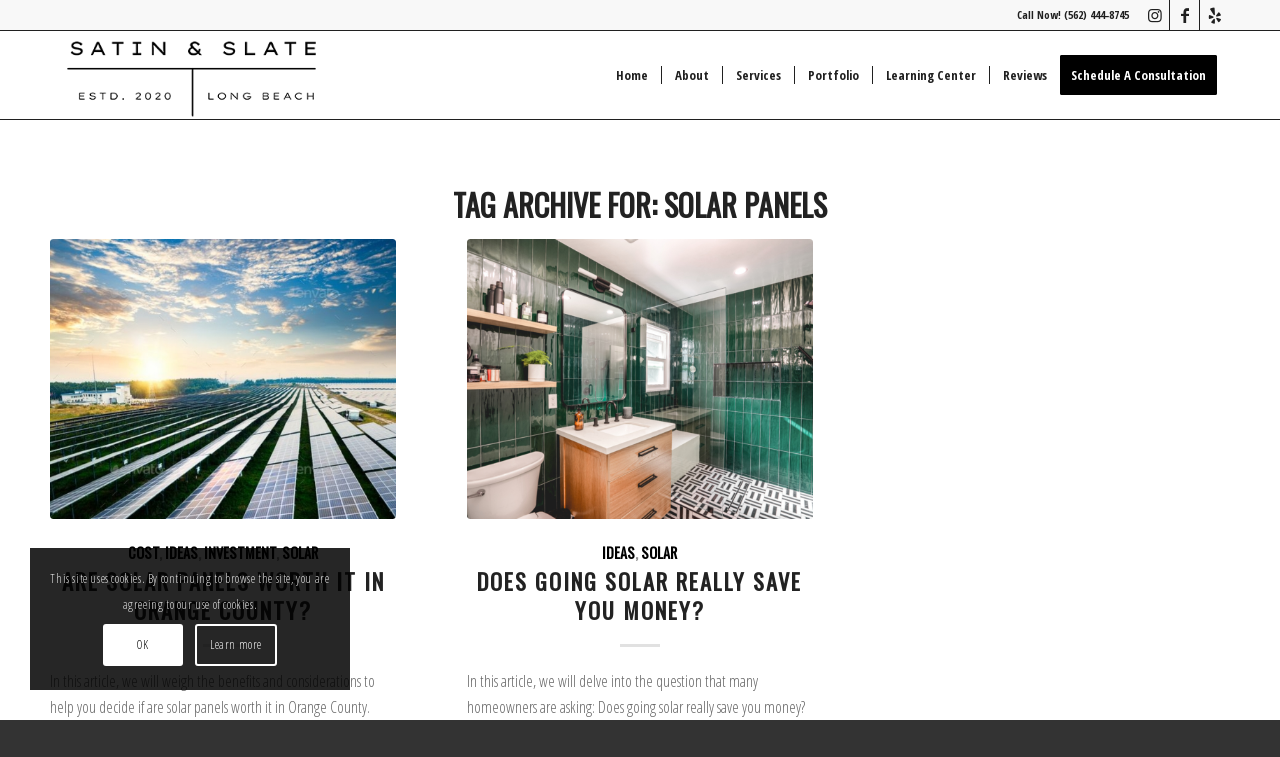

--- FILE ---
content_type: text/html; charset=UTF-8
request_url: https://www.satinandslateinteriors.com/tag/solar-panels/
body_size: 19916
content:
<!DOCTYPE html><html lang="en-US" class="html_stretched responsive av-preloader-disabled  html_header_top html_logo_left html_main_nav_header html_menu_right html_slim html_header_sticky html_header_shrinking_disabled html_header_topbar_active html_mobile_menu_tablet html_header_searchicon_disabled html_content_align_center html_header_unstick_top html_header_stretch_disabled html_elegant-blog html_av-overlay-side html_av-overlay-side-classic html_av-submenu-noclone html_entry_id_24101 av-cookies-consent-show-message-bar av-cookies-cookie-consent-enabled av-cookies-can-opt-out av-cookies-user-silent-accept avia-cookie-check-browser-settings av-no-preview av-default-lightbox html_text_menu_active av-mobile-menu-switch-default"><head><meta charset="UTF-8" /><meta name="viewport" content="width=device-width, initial-scale=1"><meta name='robots' content='index, follow, max-image-preview:large, max-snippet:-1, max-video-preview:-1' /> <script type='text/javascript'>function avia_cookie_check_sessionStorage()
				{
					//	FF throws error when all cookies blocked !!
					var sessionBlocked = false;
					try
					{
						var test = sessionStorage.getItem( 'aviaCookieRefused' ) != null;
					}
					catch(e)
					{
						sessionBlocked = true;
					}

					var aviaCookieRefused = ! sessionBlocked ? sessionStorage.getItem( 'aviaCookieRefused' ) : null;

					var html = document.getElementsByTagName('html')[0];

					/**
					 * Set a class to avoid calls to sessionStorage
					 */
					if( sessionBlocked || aviaCookieRefused )
					{
						if( html.className.indexOf('av-cookies-session-refused') < 0 )
						{
							html.className += ' av-cookies-session-refused';
						}
					}

					if( sessionBlocked || aviaCookieRefused || document.cookie.match(/aviaCookieConsent/) )
					{
						if( html.className.indexOf('av-cookies-user-silent-accept') >= 0 )
						{
							 html.className = html.className.replace(/\bav-cookies-user-silent-accept\b/g, '');
						}
					}
				}

				avia_cookie_check_sessionStorage();</script> <title>Solar Panels Archives - Satin and Slate Interior Design</title><link rel="canonical" href="https://www.satinandslateinteriors.com/tag/solar-panels/" /><meta property="og:locale" content="en_US" /><meta property="og:type" content="article" /><meta property="og:title" content="Solar Panels Archives - Satin and Slate Interior Design" /><meta property="og:url" content="https://www.satinandslateinteriors.com/tag/solar-panels/" /><meta property="og:site_name" content="Satin and Slate Interior Design" /><meta property="og:image" content="https://www.satinandslateinteriors.com/wp-content/uploads/2020/03/Londonberry-9.jpg" /><meta property="og:image:width" content="1030" /><meta property="og:image:height" content="761" /><meta property="og:image:type" content="image/jpeg" /><meta name="twitter:card" content="summary_large_image" /><meta name="twitter:site" content="@SatinSlate" /> <script type="application/ld+json" class="yoast-schema-graph">{"@context":"https://schema.org","@graph":[{"@type":"CollectionPage","@id":"https://www.satinandslateinteriors.com/tag/solar-panels/","url":"https://www.satinandslateinteriors.com/tag/solar-panels/","name":"Solar Panels Archives - Satin and Slate Interior Design","isPartOf":{"@id":"https://www.satinandslateinteriors.com/#website"},"primaryImageOfPage":{"@id":"https://www.satinandslateinteriors.com/tag/solar-panels/#primaryimage"},"image":{"@id":"https://www.satinandslateinteriors.com/tag/solar-panels/#primaryimage"},"thumbnailUrl":"https://www.satinandslateinteriors.com/wp-content/uploads/2023/11/envi.jpg","breadcrumb":{"@id":"https://www.satinandslateinteriors.com/tag/solar-panels/#breadcrumb"},"inLanguage":"en-US"},{"@type":"ImageObject","inLanguage":"en-US","@id":"https://www.satinandslateinteriors.com/tag/solar-panels/#primaryimage","url":"https://www.satinandslateinteriors.com/wp-content/uploads/2023/11/envi.jpg","contentUrl":"https://www.satinandslateinteriors.com/wp-content/uploads/2023/11/envi.jpg","width":564,"height":564,"caption":"are solar panels worth in Orange County?"},{"@type":"BreadcrumbList","@id":"https://www.satinandslateinteriors.com/tag/solar-panels/#breadcrumb","itemListElement":[{"@type":"ListItem","position":1,"name":"Home","item":"https://www.satinandslateinteriors.com/interior-design-orange-county/"},{"@type":"ListItem","position":2,"name":"Solar Panels"}]},{"@type":"WebSite","@id":"https://www.satinandslateinteriors.com/#website","url":"https://www.satinandslateinteriors.com/","name":"Satin and Slate Interior Design","description":"Interior Designers of Long Beach, CA","publisher":{"@id":"https://www.satinandslateinteriors.com/#organization"},"alternateName":"Satin & Slate","potentialAction":[{"@type":"SearchAction","target":{"@type":"EntryPoint","urlTemplate":"https://www.satinandslateinteriors.com/?s={search_term_string}"},"query-input":{"@type":"PropertyValueSpecification","valueRequired":true,"valueName":"search_term_string"}}],"inLanguage":"en-US"},{"@type":"Organization","@id":"https://www.satinandslateinteriors.com/#organization","name":"Satin and Slate Interior Design","alternateName":"Satin & Slate","url":"https://www.satinandslateinteriors.com/","logo":{"@type":"ImageObject","inLanguage":"en-US","@id":"https://www.satinandslateinteriors.com/#/schema/logo/image/","url":"https://www.satinandslateinteriors.com/wp-content/uploads/2025/10/satin-and-slate-interior-design-logo.png","contentUrl":"https://www.satinandslateinteriors.com/wp-content/uploads/2025/10/satin-and-slate-interior-design-logo.png","width":367,"height":114,"caption":"Satin and Slate Interior Design"},"image":{"@id":"https://www.satinandslateinteriors.com/#/schema/logo/image/"},"sameAs":["https://m.facebook.com/satinandslateinteriors/","https://x.com/SatinSlate","https://www.instagram.com/satinandslate/","https://www.pinterest.com/satinandslateinteriors/"]}]}</script>    <script type='text/javascript'>(function() {

					/*	check if webfonts are disabled by user setting via cookie - or user must opt in.	*/
					var html = document.getElementsByTagName('html')[0];
					var cookie_check = html.className.indexOf('av-cookies-needs-opt-in') >= 0 || html.className.indexOf('av-cookies-can-opt-out') >= 0;
					var allow_continue = true;
					var silent_accept_cookie = html.className.indexOf('av-cookies-user-silent-accept') >= 0;

					if( cookie_check && ! silent_accept_cookie )
					{
						if( ! document.cookie.match(/aviaCookieConsent/) || html.className.indexOf('av-cookies-session-refused') >= 0 )
						{
							allow_continue = false;
						}
						else
						{
							if( ! document.cookie.match(/aviaPrivacyRefuseCookiesHideBar/) )
							{
								allow_continue = false;
							}
							else if( ! document.cookie.match(/aviaPrivacyEssentialCookiesEnabled/) )
							{
								allow_continue = false;
							}
							else if( document.cookie.match(/aviaPrivacyGoogleWebfontsDisabled/) )
							{
								allow_continue = false;
							}
						}
					}

					if( allow_continue )
					{
						var f = document.createElement('link');

						f.type 	= 'text/css';
						f.rel 	= 'stylesheet';
						f.href 	= 'https://fonts.googleapis.com/css?family=Oswald%7COpen+Sans+Condensed:300,700&display=swap';
						f.id 	= 'avia-google-webfont';

						document.getElementsByTagName('head')[0].appendChild(f);
					}
				})();</script> <style id='wp-img-auto-sizes-contain-inline-css' type='text/css'>img:is([sizes=auto i],[sizes^="auto," i]){contain-intrinsic-size:3000px 1500px}
/*# sourceURL=wp-img-auto-sizes-contain-inline-css */</style><style id='wp-block-library-inline-css' type='text/css'>:root{--wp-block-synced-color:#7a00df;--wp-block-synced-color--rgb:122,0,223;--wp-bound-block-color:var(--wp-block-synced-color);--wp-editor-canvas-background:#ddd;--wp-admin-theme-color:#007cba;--wp-admin-theme-color--rgb:0,124,186;--wp-admin-theme-color-darker-10:#006ba1;--wp-admin-theme-color-darker-10--rgb:0,107,160.5;--wp-admin-theme-color-darker-20:#005a87;--wp-admin-theme-color-darker-20--rgb:0,90,135;--wp-admin-border-width-focus:2px}@media (min-resolution:192dpi){:root{--wp-admin-border-width-focus:1.5px}}.wp-element-button{cursor:pointer}:root .has-very-light-gray-background-color{background-color:#eee}:root .has-very-dark-gray-background-color{background-color:#313131}:root .has-very-light-gray-color{color:#eee}:root .has-very-dark-gray-color{color:#313131}:root .has-vivid-green-cyan-to-vivid-cyan-blue-gradient-background{background:linear-gradient(135deg,#00d084,#0693e3)}:root .has-purple-crush-gradient-background{background:linear-gradient(135deg,#34e2e4,#4721fb 50%,#ab1dfe)}:root .has-hazy-dawn-gradient-background{background:linear-gradient(135deg,#faaca8,#dad0ec)}:root .has-subdued-olive-gradient-background{background:linear-gradient(135deg,#fafae1,#67a671)}:root .has-atomic-cream-gradient-background{background:linear-gradient(135deg,#fdd79a,#004a59)}:root .has-nightshade-gradient-background{background:linear-gradient(135deg,#330968,#31cdcf)}:root .has-midnight-gradient-background{background:linear-gradient(135deg,#020381,#2874fc)}:root{--wp--preset--font-size--normal:16px;--wp--preset--font-size--huge:42px}.has-regular-font-size{font-size:1em}.has-larger-font-size{font-size:2.625em}.has-normal-font-size{font-size:var(--wp--preset--font-size--normal)}.has-huge-font-size{font-size:var(--wp--preset--font-size--huge)}.has-text-align-center{text-align:center}.has-text-align-left{text-align:left}.has-text-align-right{text-align:right}.has-fit-text{white-space:nowrap!important}#end-resizable-editor-section{display:none}.aligncenter{clear:both}.items-justified-left{justify-content:flex-start}.items-justified-center{justify-content:center}.items-justified-right{justify-content:flex-end}.items-justified-space-between{justify-content:space-between}.screen-reader-text{border:0;clip-path:inset(50%);height:1px;margin:-1px;overflow:hidden;padding:0;position:absolute;width:1px;word-wrap:normal!important}.screen-reader-text:focus{background-color:#ddd;clip-path:none;color:#444;display:block;font-size:1em;height:auto;left:5px;line-height:normal;padding:15px 23px 14px;text-decoration:none;top:5px;width:auto;z-index:100000}html :where(.has-border-color){border-style:solid}html :where([style*=border-top-color]){border-top-style:solid}html :where([style*=border-right-color]){border-right-style:solid}html :where([style*=border-bottom-color]){border-bottom-style:solid}html :where([style*=border-left-color]){border-left-style:solid}html :where([style*=border-width]){border-style:solid}html :where([style*=border-top-width]){border-top-style:solid}html :where([style*=border-right-width]){border-right-style:solid}html :where([style*=border-bottom-width]){border-bottom-style:solid}html :where([style*=border-left-width]){border-left-style:solid}html :where(img[class*=wp-image-]){height:auto;max-width:100%}:where(figure){margin:0 0 1em}html :where(.is-position-sticky){--wp-admin--admin-bar--position-offset:var(--wp-admin--admin-bar--height,0px)}@media screen and (max-width:600px){html :where(.is-position-sticky){--wp-admin--admin-bar--position-offset:0px}}

/*# sourceURL=wp-block-library-inline-css */</style><style id='global-styles-inline-css' type='text/css'>:root{--wp--preset--aspect-ratio--square: 1;--wp--preset--aspect-ratio--4-3: 4/3;--wp--preset--aspect-ratio--3-4: 3/4;--wp--preset--aspect-ratio--3-2: 3/2;--wp--preset--aspect-ratio--2-3: 2/3;--wp--preset--aspect-ratio--16-9: 16/9;--wp--preset--aspect-ratio--9-16: 9/16;--wp--preset--color--black: #000000;--wp--preset--color--cyan-bluish-gray: #abb8c3;--wp--preset--color--white: #ffffff;--wp--preset--color--pale-pink: #f78da7;--wp--preset--color--vivid-red: #cf2e2e;--wp--preset--color--luminous-vivid-orange: #ff6900;--wp--preset--color--luminous-vivid-amber: #fcb900;--wp--preset--color--light-green-cyan: #7bdcb5;--wp--preset--color--vivid-green-cyan: #00d084;--wp--preset--color--pale-cyan-blue: #8ed1fc;--wp--preset--color--vivid-cyan-blue: #0693e3;--wp--preset--color--vivid-purple: #9b51e0;--wp--preset--color--metallic-red: #b02b2c;--wp--preset--color--maximum-yellow-red: #edae44;--wp--preset--color--yellow-sun: #eeee22;--wp--preset--color--palm-leaf: #83a846;--wp--preset--color--aero: #7bb0e7;--wp--preset--color--old-lavender: #745f7e;--wp--preset--color--steel-teal: #5f8789;--wp--preset--color--raspberry-pink: #d65799;--wp--preset--color--medium-turquoise: #4ecac2;--wp--preset--gradient--vivid-cyan-blue-to-vivid-purple: linear-gradient(135deg,rgb(6,147,227) 0%,rgb(155,81,224) 100%);--wp--preset--gradient--light-green-cyan-to-vivid-green-cyan: linear-gradient(135deg,rgb(122,220,180) 0%,rgb(0,208,130) 100%);--wp--preset--gradient--luminous-vivid-amber-to-luminous-vivid-orange: linear-gradient(135deg,rgb(252,185,0) 0%,rgb(255,105,0) 100%);--wp--preset--gradient--luminous-vivid-orange-to-vivid-red: linear-gradient(135deg,rgb(255,105,0) 0%,rgb(207,46,46) 100%);--wp--preset--gradient--very-light-gray-to-cyan-bluish-gray: linear-gradient(135deg,rgb(238,238,238) 0%,rgb(169,184,195) 100%);--wp--preset--gradient--cool-to-warm-spectrum: linear-gradient(135deg,rgb(74,234,220) 0%,rgb(151,120,209) 20%,rgb(207,42,186) 40%,rgb(238,44,130) 60%,rgb(251,105,98) 80%,rgb(254,248,76) 100%);--wp--preset--gradient--blush-light-purple: linear-gradient(135deg,rgb(255,206,236) 0%,rgb(152,150,240) 100%);--wp--preset--gradient--blush-bordeaux: linear-gradient(135deg,rgb(254,205,165) 0%,rgb(254,45,45) 50%,rgb(107,0,62) 100%);--wp--preset--gradient--luminous-dusk: linear-gradient(135deg,rgb(255,203,112) 0%,rgb(199,81,192) 50%,rgb(65,88,208) 100%);--wp--preset--gradient--pale-ocean: linear-gradient(135deg,rgb(255,245,203) 0%,rgb(182,227,212) 50%,rgb(51,167,181) 100%);--wp--preset--gradient--electric-grass: linear-gradient(135deg,rgb(202,248,128) 0%,rgb(113,206,126) 100%);--wp--preset--gradient--midnight: linear-gradient(135deg,rgb(2,3,129) 0%,rgb(40,116,252) 100%);--wp--preset--font-size--small: 1rem;--wp--preset--font-size--medium: 1.125rem;--wp--preset--font-size--large: 1.75rem;--wp--preset--font-size--x-large: clamp(1.75rem, 3vw, 2.25rem);--wp--preset--spacing--20: 0.44rem;--wp--preset--spacing--30: 0.67rem;--wp--preset--spacing--40: 1rem;--wp--preset--spacing--50: 1.5rem;--wp--preset--spacing--60: 2.25rem;--wp--preset--spacing--70: 3.38rem;--wp--preset--spacing--80: 5.06rem;--wp--preset--shadow--natural: 6px 6px 9px rgba(0, 0, 0, 0.2);--wp--preset--shadow--deep: 12px 12px 50px rgba(0, 0, 0, 0.4);--wp--preset--shadow--sharp: 6px 6px 0px rgba(0, 0, 0, 0.2);--wp--preset--shadow--outlined: 6px 6px 0px -3px rgb(255, 255, 255), 6px 6px rgb(0, 0, 0);--wp--preset--shadow--crisp: 6px 6px 0px rgb(0, 0, 0);}:root { --wp--style--global--content-size: 800px;--wp--style--global--wide-size: 1130px; }:where(body) { margin: 0; }.wp-site-blocks > .alignleft { float: left; margin-right: 2em; }.wp-site-blocks > .alignright { float: right; margin-left: 2em; }.wp-site-blocks > .aligncenter { justify-content: center; margin-left: auto; margin-right: auto; }:where(.is-layout-flex){gap: 0.5em;}:where(.is-layout-grid){gap: 0.5em;}.is-layout-flow > .alignleft{float: left;margin-inline-start: 0;margin-inline-end: 2em;}.is-layout-flow > .alignright{float: right;margin-inline-start: 2em;margin-inline-end: 0;}.is-layout-flow > .aligncenter{margin-left: auto !important;margin-right: auto !important;}.is-layout-constrained > .alignleft{float: left;margin-inline-start: 0;margin-inline-end: 2em;}.is-layout-constrained > .alignright{float: right;margin-inline-start: 2em;margin-inline-end: 0;}.is-layout-constrained > .aligncenter{margin-left: auto !important;margin-right: auto !important;}.is-layout-constrained > :where(:not(.alignleft):not(.alignright):not(.alignfull)){max-width: var(--wp--style--global--content-size);margin-left: auto !important;margin-right: auto !important;}.is-layout-constrained > .alignwide{max-width: var(--wp--style--global--wide-size);}body .is-layout-flex{display: flex;}.is-layout-flex{flex-wrap: wrap;align-items: center;}.is-layout-flex > :is(*, div){margin: 0;}body .is-layout-grid{display: grid;}.is-layout-grid > :is(*, div){margin: 0;}body{padding-top: 0px;padding-right: 0px;padding-bottom: 0px;padding-left: 0px;}a:where(:not(.wp-element-button)){text-decoration: underline;}:root :where(.wp-element-button, .wp-block-button__link){background-color: #32373c;border-width: 0;color: #fff;font-family: inherit;font-size: inherit;font-style: inherit;font-weight: inherit;letter-spacing: inherit;line-height: inherit;padding-top: calc(0.667em + 2px);padding-right: calc(1.333em + 2px);padding-bottom: calc(0.667em + 2px);padding-left: calc(1.333em + 2px);text-decoration: none;text-transform: inherit;}.has-black-color{color: var(--wp--preset--color--black) !important;}.has-cyan-bluish-gray-color{color: var(--wp--preset--color--cyan-bluish-gray) !important;}.has-white-color{color: var(--wp--preset--color--white) !important;}.has-pale-pink-color{color: var(--wp--preset--color--pale-pink) !important;}.has-vivid-red-color{color: var(--wp--preset--color--vivid-red) !important;}.has-luminous-vivid-orange-color{color: var(--wp--preset--color--luminous-vivid-orange) !important;}.has-luminous-vivid-amber-color{color: var(--wp--preset--color--luminous-vivid-amber) !important;}.has-light-green-cyan-color{color: var(--wp--preset--color--light-green-cyan) !important;}.has-vivid-green-cyan-color{color: var(--wp--preset--color--vivid-green-cyan) !important;}.has-pale-cyan-blue-color{color: var(--wp--preset--color--pale-cyan-blue) !important;}.has-vivid-cyan-blue-color{color: var(--wp--preset--color--vivid-cyan-blue) !important;}.has-vivid-purple-color{color: var(--wp--preset--color--vivid-purple) !important;}.has-metallic-red-color{color: var(--wp--preset--color--metallic-red) !important;}.has-maximum-yellow-red-color{color: var(--wp--preset--color--maximum-yellow-red) !important;}.has-yellow-sun-color{color: var(--wp--preset--color--yellow-sun) !important;}.has-palm-leaf-color{color: var(--wp--preset--color--palm-leaf) !important;}.has-aero-color{color: var(--wp--preset--color--aero) !important;}.has-old-lavender-color{color: var(--wp--preset--color--old-lavender) !important;}.has-steel-teal-color{color: var(--wp--preset--color--steel-teal) !important;}.has-raspberry-pink-color{color: var(--wp--preset--color--raspberry-pink) !important;}.has-medium-turquoise-color{color: var(--wp--preset--color--medium-turquoise) !important;}.has-black-background-color{background-color: var(--wp--preset--color--black) !important;}.has-cyan-bluish-gray-background-color{background-color: var(--wp--preset--color--cyan-bluish-gray) !important;}.has-white-background-color{background-color: var(--wp--preset--color--white) !important;}.has-pale-pink-background-color{background-color: var(--wp--preset--color--pale-pink) !important;}.has-vivid-red-background-color{background-color: var(--wp--preset--color--vivid-red) !important;}.has-luminous-vivid-orange-background-color{background-color: var(--wp--preset--color--luminous-vivid-orange) !important;}.has-luminous-vivid-amber-background-color{background-color: var(--wp--preset--color--luminous-vivid-amber) !important;}.has-light-green-cyan-background-color{background-color: var(--wp--preset--color--light-green-cyan) !important;}.has-vivid-green-cyan-background-color{background-color: var(--wp--preset--color--vivid-green-cyan) !important;}.has-pale-cyan-blue-background-color{background-color: var(--wp--preset--color--pale-cyan-blue) !important;}.has-vivid-cyan-blue-background-color{background-color: var(--wp--preset--color--vivid-cyan-blue) !important;}.has-vivid-purple-background-color{background-color: var(--wp--preset--color--vivid-purple) !important;}.has-metallic-red-background-color{background-color: var(--wp--preset--color--metallic-red) !important;}.has-maximum-yellow-red-background-color{background-color: var(--wp--preset--color--maximum-yellow-red) !important;}.has-yellow-sun-background-color{background-color: var(--wp--preset--color--yellow-sun) !important;}.has-palm-leaf-background-color{background-color: var(--wp--preset--color--palm-leaf) !important;}.has-aero-background-color{background-color: var(--wp--preset--color--aero) !important;}.has-old-lavender-background-color{background-color: var(--wp--preset--color--old-lavender) !important;}.has-steel-teal-background-color{background-color: var(--wp--preset--color--steel-teal) !important;}.has-raspberry-pink-background-color{background-color: var(--wp--preset--color--raspberry-pink) !important;}.has-medium-turquoise-background-color{background-color: var(--wp--preset--color--medium-turquoise) !important;}.has-black-border-color{border-color: var(--wp--preset--color--black) !important;}.has-cyan-bluish-gray-border-color{border-color: var(--wp--preset--color--cyan-bluish-gray) !important;}.has-white-border-color{border-color: var(--wp--preset--color--white) !important;}.has-pale-pink-border-color{border-color: var(--wp--preset--color--pale-pink) !important;}.has-vivid-red-border-color{border-color: var(--wp--preset--color--vivid-red) !important;}.has-luminous-vivid-orange-border-color{border-color: var(--wp--preset--color--luminous-vivid-orange) !important;}.has-luminous-vivid-amber-border-color{border-color: var(--wp--preset--color--luminous-vivid-amber) !important;}.has-light-green-cyan-border-color{border-color: var(--wp--preset--color--light-green-cyan) !important;}.has-vivid-green-cyan-border-color{border-color: var(--wp--preset--color--vivid-green-cyan) !important;}.has-pale-cyan-blue-border-color{border-color: var(--wp--preset--color--pale-cyan-blue) !important;}.has-vivid-cyan-blue-border-color{border-color: var(--wp--preset--color--vivid-cyan-blue) !important;}.has-vivid-purple-border-color{border-color: var(--wp--preset--color--vivid-purple) !important;}.has-metallic-red-border-color{border-color: var(--wp--preset--color--metallic-red) !important;}.has-maximum-yellow-red-border-color{border-color: var(--wp--preset--color--maximum-yellow-red) !important;}.has-yellow-sun-border-color{border-color: var(--wp--preset--color--yellow-sun) !important;}.has-palm-leaf-border-color{border-color: var(--wp--preset--color--palm-leaf) !important;}.has-aero-border-color{border-color: var(--wp--preset--color--aero) !important;}.has-old-lavender-border-color{border-color: var(--wp--preset--color--old-lavender) !important;}.has-steel-teal-border-color{border-color: var(--wp--preset--color--steel-teal) !important;}.has-raspberry-pink-border-color{border-color: var(--wp--preset--color--raspberry-pink) !important;}.has-medium-turquoise-border-color{border-color: var(--wp--preset--color--medium-turquoise) !important;}.has-vivid-cyan-blue-to-vivid-purple-gradient-background{background: var(--wp--preset--gradient--vivid-cyan-blue-to-vivid-purple) !important;}.has-light-green-cyan-to-vivid-green-cyan-gradient-background{background: var(--wp--preset--gradient--light-green-cyan-to-vivid-green-cyan) !important;}.has-luminous-vivid-amber-to-luminous-vivid-orange-gradient-background{background: var(--wp--preset--gradient--luminous-vivid-amber-to-luminous-vivid-orange) !important;}.has-luminous-vivid-orange-to-vivid-red-gradient-background{background: var(--wp--preset--gradient--luminous-vivid-orange-to-vivid-red) !important;}.has-very-light-gray-to-cyan-bluish-gray-gradient-background{background: var(--wp--preset--gradient--very-light-gray-to-cyan-bluish-gray) !important;}.has-cool-to-warm-spectrum-gradient-background{background: var(--wp--preset--gradient--cool-to-warm-spectrum) !important;}.has-blush-light-purple-gradient-background{background: var(--wp--preset--gradient--blush-light-purple) !important;}.has-blush-bordeaux-gradient-background{background: var(--wp--preset--gradient--blush-bordeaux) !important;}.has-luminous-dusk-gradient-background{background: var(--wp--preset--gradient--luminous-dusk) !important;}.has-pale-ocean-gradient-background{background: var(--wp--preset--gradient--pale-ocean) !important;}.has-electric-grass-gradient-background{background: var(--wp--preset--gradient--electric-grass) !important;}.has-midnight-gradient-background{background: var(--wp--preset--gradient--midnight) !important;}.has-small-font-size{font-size: var(--wp--preset--font-size--small) !important;}.has-medium-font-size{font-size: var(--wp--preset--font-size--medium) !important;}.has-large-font-size{font-size: var(--wp--preset--font-size--large) !important;}.has-x-large-font-size{font-size: var(--wp--preset--font-size--x-large) !important;}
/*# sourceURL=global-styles-inline-css */</style><link rel='stylesheet' id='avia-merged-styles-css' href='https://www.satinandslateinteriors.com/wp-content/cache/autoptimize/css/autoptimize_single_4b86f74886d35d81e76344df994f59e7.css' type='text/css' media='all' /><link rel='stylesheet' id='avia-single-post-24101-css' href='https://www.satinandslateinteriors.com/wp-content/cache/autoptimize/css/autoptimize_single_c5f58440d01857ffd290a21d05378f06.css?ver=ver-1764997312' type='text/css' media='all' /> <script type="text/javascript" src="https://www.satinandslateinteriors.com/wp-includes/js/jquery/jquery.min.js" id="jquery-core-js"></script>  <script>(function(h,o,t,j,a,r){
        h.hj=h.hj||function(){(h.hj.q=h.hj.q||[]).push(arguments)};
        h._hjSettings={hjid:2619687,hjsv:6};
        a=o.getElementsByTagName('head')[0];
        r=o.createElement('script');r.async=1;
        r.src=t+h._hjSettings.hjid+j+h._hjSettings.hjsv;
        a.appendChild(r);
    })(window,document,'https://static.hotjar.com/c/hotjar-','.js?sv=');</script> <script type="text/javascript">(function(c,l,a,r,i,t,y){
        c[a]=c[a]||function(){(c[a].q=c[a].q||[]).push(arguments)};
        t=l.createElement(r);t.async=1;t.src="https://www.clarity.ms/tag/"+i;
        y=l.getElementsByTagName(r)[0];y.parentNode.insertBefore(t,y);
    })(window, document, "clarity", "script", "ggg6xo57nq");</script> <meta name="google-site-verification" content="Qqo8UzZp9kgcH-vAZOeN9MFU3Ppse0HubOZ-p8CQc-I" /><link rel="icon" href="https://www.satinandslateinteriors.com/wp-content/uploads/2025/10/satin-and-slate-interior-design-icon.png" type="image/png"> <!--[if lt IE 9]><script src="https://www.satinandslateinteriors.com/wp-content/themes/enfold/js/html5shiv.js"></script><![endif]--><link rel="profile" href="https://gmpg.org/xfn/11" /><link rel="alternate" type="application/rss+xml" title="Satin and Slate Interior Design RSS2 Feed" href="https://www.satinandslateinteriors.com/feed/" /><link rel="pingback" href="https://www.satinandslateinteriors.com/xmlrpc.php" />  <script type="text/javascript">'use strict';var avia_is_mobile=!1;if(/Android|webOS|iPhone|iPad|iPod|BlackBerry|IEMobile|Opera Mini/i.test(navigator.userAgent)&&'ontouchstart' in document.documentElement){avia_is_mobile=!0;document.documentElement.className+=' avia_mobile '}
else{document.documentElement.className+=' avia_desktop '};document.documentElement.className+=' js_active ';(function(){var e=['-webkit-','-moz-','-ms-',''],n='',o=!1,a=!1;for(var t in e){if(e[t]+'transform' in document.documentElement.style){o=!0;n=e[t]+'transform'};if(e[t]+'perspective' in document.documentElement.style){a=!0}};if(o){document.documentElement.className+=' avia_transform '};if(a){document.documentElement.className+=' avia_transform3d '};if(typeof document.getElementsByClassName=='function'&&typeof document.documentElement.getBoundingClientRect=='function'&&avia_is_mobile==!1){if(n&&window.innerHeight>0){setTimeout(function(){var e=0,o={},a=0,t=document.getElementsByClassName('av-parallax'),i=window.pageYOffset||document.documentElement.scrollTop;for(e=0;e<t.length;e++){t[e].style.top='0px';o=t[e].getBoundingClientRect();a=Math.ceil((window.innerHeight+i-o.top)*0.3);t[e].style[n]='translate(0px, '+a+'px)';t[e].style.top='auto';t[e].className+=' enabled-parallax '}},50)}}})();</script><link rel="icon" href="https://www.satinandslateinteriors.com/wp-content/uploads/2025/10/cropped-satin-and-slate-interior-design-icon-32x32.png" sizes="32x32" /><link rel="icon" href="https://www.satinandslateinteriors.com/wp-content/uploads/2025/10/cropped-satin-and-slate-interior-design-icon-192x192.png" sizes="192x192" /><link rel="apple-touch-icon" href="https://www.satinandslateinteriors.com/wp-content/uploads/2025/10/cropped-satin-and-slate-interior-design-icon-180x180.png" /><meta name="msapplication-TileImage" content="https://www.satinandslateinteriors.com/wp-content/uploads/2025/10/cropped-satin-and-slate-interior-design-icon-270x270.png" /><style type="text/css">@font-face {font-family: 'entypo-fontello-enfold'; font-weight: normal; font-style: normal; font-display: swap;
		src: url('https://www.satinandslateinteriors.com/wp-content/themes/enfold/config-templatebuilder/avia-template-builder/assets/fonts/entypo-fontello-enfold/entypo-fontello-enfold.woff2') format('woff2'),
		url('https://www.satinandslateinteriors.com/wp-content/themes/enfold/config-templatebuilder/avia-template-builder/assets/fonts/entypo-fontello-enfold/entypo-fontello-enfold.woff') format('woff'),
		url('https://www.satinandslateinteriors.com/wp-content/themes/enfold/config-templatebuilder/avia-template-builder/assets/fonts/entypo-fontello-enfold/entypo-fontello-enfold.ttf') format('truetype'),
		url('https://www.satinandslateinteriors.com/wp-content/themes/enfold/config-templatebuilder/avia-template-builder/assets/fonts/entypo-fontello-enfold/entypo-fontello-enfold.svg#entypo-fontello-enfold') format('svg'),
		url('https://www.satinandslateinteriors.com/wp-content/themes/enfold/config-templatebuilder/avia-template-builder/assets/fonts/entypo-fontello-enfold/entypo-fontello-enfold.eot'),
		url('https://www.satinandslateinteriors.com/wp-content/themes/enfold/config-templatebuilder/avia-template-builder/assets/fonts/entypo-fontello-enfold/entypo-fontello-enfold.eot?#iefix') format('embedded-opentype');
		}

		#top .avia-font-entypo-fontello-enfold, body .avia-font-entypo-fontello-enfold, html body [data-av_iconfont='entypo-fontello-enfold']:before{ font-family: 'entypo-fontello-enfold'; }
		
		@font-face {font-family: 'entypo-fontello'; font-weight: normal; font-style: normal; font-display: swap;
		src: url('https://www.satinandslateinteriors.com/wp-content/themes/enfold/config-templatebuilder/avia-template-builder/assets/fonts/entypo-fontello/entypo-fontello.woff2') format('woff2'),
		url('https://www.satinandslateinteriors.com/wp-content/themes/enfold/config-templatebuilder/avia-template-builder/assets/fonts/entypo-fontello/entypo-fontello.woff') format('woff'),
		url('https://www.satinandslateinteriors.com/wp-content/themes/enfold/config-templatebuilder/avia-template-builder/assets/fonts/entypo-fontello/entypo-fontello.ttf') format('truetype'),
		url('https://www.satinandslateinteriors.com/wp-content/themes/enfold/config-templatebuilder/avia-template-builder/assets/fonts/entypo-fontello/entypo-fontello.svg#entypo-fontello') format('svg'),
		url('https://www.satinandslateinteriors.com/wp-content/themes/enfold/config-templatebuilder/avia-template-builder/assets/fonts/entypo-fontello/entypo-fontello.eot'),
		url('https://www.satinandslateinteriors.com/wp-content/themes/enfold/config-templatebuilder/avia-template-builder/assets/fonts/entypo-fontello/entypo-fontello.eot?#iefix') format('embedded-opentype');
		}

		#top .avia-font-entypo-fontello, body .avia-font-entypo-fontello, html body [data-av_iconfont='entypo-fontello']:before{ font-family: 'entypo-fontello'; }
		
		@font-face {font-family: 'fontello'; font-weight: normal; font-style: normal; font-display: swap;
		src: url('https://www.satinandslateinteriors.com/wp-content/uploads/avia_fonts/fontello/fontello.woff2') format('woff2'),
		url('https://www.satinandslateinteriors.com/wp-content/uploads/avia_fonts/fontello/fontello.woff') format('woff'),
		url('https://www.satinandslateinteriors.com/wp-content/uploads/avia_fonts/fontello/fontello.ttf') format('truetype'),
		url('https://www.satinandslateinteriors.com/wp-content/uploads/avia_fonts/fontello/fontello.svg#fontello') format('svg'),
		url('https://www.satinandslateinteriors.com/wp-content/uploads/avia_fonts/fontello/fontello.eot'),
		url('https://www.satinandslateinteriors.com/wp-content/uploads/avia_fonts/fontello/fontello.eot?#iefix') format('embedded-opentype');
		}

		#top .avia-font-fontello, body .avia-font-fontello, html body [data-av_iconfont='fontello']:before{ font-family: 'fontello'; }</style><noscript><style id="rocket-lazyload-nojs-css">.rll-youtube-player, [data-lazy-src]{display:none !important;}</style></noscript></head><body id="top" class="archive tag tag-solar-panels tag-848 wp-theme-enfold wp-child-theme-SatinandSlate stretched rtl_columns av-curtain-numeric oswald open_sans_condensed  avia-responsive-images-support av-recaptcha-enabled av-google-badge-hide" itemscope="itemscope" itemtype="https://schema.org/WebPage" ><div id='wrap_all'><header id='header' class='all_colors header_color light_bg_color  av_header_top av_logo_left av_main_nav_header av_menu_right av_slim av_header_sticky av_header_shrinking_disabled av_header_stretch_disabled av_mobile_menu_tablet av_header_searchicon_disabled av_header_unstick_top av_seperator_small_border av_bottom_nav_disabled ' aria-label="Header" data-av_shrink_factor='50' role="banner" itemscope="itemscope" itemtype="https://schema.org/WPHeader" ><div id='header_meta' class='container_wrap container_wrap_meta  av_icon_active_right av_extra_header_active av_phone_active_right av_entry_id_24101'><div class='container'><ul class='noLightbox social_bookmarks icon_count_3'><li class='social_bookmarks_instagram av-social-link-instagram social_icon_1 avia_social_iconfont'><a  target="_blank" aria-label="Link to Instagram" href='http://www.instagram.com/satinandslate' data-av_icon='' data-av_iconfont='entypo-fontello' title="Link to Instagram" desc="Link to Instagram" title='Link to Instagram'><span class='avia_hidden_link_text'>Link to Instagram</span></a></li><li class='social_bookmarks_facebook av-social-link-facebook social_icon_2 avia_social_iconfont'><a  target="_blank" aria-label="Link to Facebook" href='https://www.facebook.com/satinandslateinteriors/' data-av_icon='' data-av_iconfont='entypo-fontello' title="Link to Facebook" desc="Link to Facebook" title='Link to Facebook'><span class='avia_hidden_link_text'>Link to Facebook</span></a></li><li class='social_bookmarks_yelp av-social-link-yelp social_icon_3 avia_social_iconfont'><a  target="_blank" aria-label="Link to Yelp" href='https://www.yelp.com/biz/satin-and-slate-long-beach?osq=satin+and+slate' data-av_icon='' data-av_iconfont='entypo-fontello' title="Link to Yelp" desc="Link to Yelp" title='Link to Yelp'><span class='avia_hidden_link_text'>Link to Yelp</span></a></li></ul><div class='phone-info '><div>Call Now! (562) 444-8745</div></div></div></div><div  id='header_main' class='container_wrap container_wrap_logo'><div class='container av-logo-container'><div class='inner-container'><span class='logo avia-standard-logo'><a href='https://www.satinandslateinteriors.com/' class='' aria-label='satin-and-slate-interior-design-logo' title='satin-and-slate-interior-design-logo'><img src="data:image/svg+xml,%3Csvg%20xmlns='http://www.w3.org/2000/svg'%20viewBox='0%200%20300%20100'%3E%3C/svg%3E" height="100" width="300" alt='Satin and Slate Interior Design' title='satin-and-slate-interior-design-logo' data-lazy-src="https://www.satinandslateinteriors.com/wp-content/uploads/2025/10/satin-and-slate-interior-design-logo.png" /><noscript><img src="https://www.satinandslateinteriors.com/wp-content/uploads/2025/10/satin-and-slate-interior-design-logo.png" height="100" width="300" alt='Satin and Slate Interior Design' title='satin-and-slate-interior-design-logo' /></noscript></a></span><nav class='main_menu' data-selectname='Select a page'  role="navigation" itemscope="itemscope" itemtype="https://schema.org/SiteNavigationElement" ><div class="avia-menu av-main-nav-wrap"><ul role="menu" class="menu av-main-nav" id="avia-menu"><li role="menuitem" id="menu-item-2840" class="menu-item menu-item-type-custom menu-item-object-custom menu-item-home menu-item-top-level menu-item-top-level-1"><a href="https://www.satinandslateinteriors.com/" itemprop="url" tabindex="0"><span class="avia-bullet"></span><span class="avia-menu-text">Home</span><span class="avia-menu-fx"><span class="avia-arrow-wrap"><span class="avia-arrow"></span></span></span></a></li><li role="menuitem" id="menu-item-3864" class="menu-item menu-item-type-custom menu-item-object-custom menu-item-has-children menu-item-top-level menu-item-top-level-2"><a href="#" itemprop="url" tabindex="0"><span class="avia-bullet"></span><span class="avia-menu-text">About</span><span class="avia-menu-fx"><span class="avia-arrow-wrap"><span class="avia-arrow"></span></span></span></a><ul class="sub-menu"><li role="menuitem" id="menu-item-64" class="menu-item menu-item-type-post_type menu-item-object-page"><a href="https://www.satinandslateinteriors.com/about/" itemprop="url" tabindex="0"><span class="avia-bullet"></span><span class="avia-menu-text">Our Company</span></a></li><li role="menuitem" id="menu-item-866" class="menu-item menu-item-type-post_type menu-item-object-page"><a href="https://www.satinandslateinteriors.com/about/interior-designers/" itemprop="url" tabindex="0"><span class="avia-bullet"></span><span class="avia-menu-text">Our Designers</span></a></li><li role="menuitem" id="menu-item-5909" class="menu-item menu-item-type-post_type menu-item-object-page"><a href="https://www.satinandslateinteriors.com/about/our-design-process/" itemprop="url" tabindex="0"><span class="avia-bullet"></span><span class="avia-menu-text">Our Design Process</span></a></li></ul></li><li role="menuitem" id="menu-item-3863" class="menu-item menu-item-type-custom menu-item-object-custom menu-item-has-children menu-item-mega-parent  menu-item-top-level menu-item-top-level-3"><a href="#" itemprop="url" tabindex="0"><span class="avia-bullet"></span><span class="avia-menu-text">Services</span><span class="avia-menu-fx"><span class="avia-arrow-wrap"><span class="avia-arrow"></span></span></span></a><div class='avia_mega_div avia_mega3 nine units'><ul class="sub-menu"><li role="menuitem" id="menu-item-1119" class="menu-item menu-item-type-post_type menu-item-object-page menu-item-has-children avia_mega_menu_columns_3 three units  avia_mega_menu_columns_first"><span class='mega_menu_title heading-color av-special-font'><a href='https://www.satinandslateinteriors.com/services/commercial-interior-design/'>For Businesses</a></span><ul class="sub-menu"><li role="menuitem" id="menu-item-10871" class="menu-item menu-item-type-post_type menu-item-object-page"><a href="https://www.satinandslateinteriors.com/services/commercial-interior-design/" itemprop="url" tabindex="0"><span class="avia-bullet"></span><span class="avia-menu-text">Retail Store Remodeling Designs</span></a></li><li role="menuitem" id="menu-item-10872" class="menu-item menu-item-type-post_type menu-item-object-page"><a href="https://www.satinandslateinteriors.com/services/commercial-interior-design/office-design/" itemprop="url" tabindex="0"><span class="avia-bullet"></span><span class="avia-menu-text">Office Remodeling Designs</span></a></li><li role="menuitem" id="menu-item-10873" class="menu-item menu-item-type-post_type menu-item-object-page"><a href="https://www.satinandslateinteriors.com/services/commercial-interior-design/" itemprop="url" tabindex="0"><span class="avia-bullet"></span><span class="avia-menu-text">Multi-Unit Remodeling Designs</span></a></li><li role="menuitem" id="menu-item-10879" class="menu-item menu-item-type-post_type menu-item-object-page"><a href="https://www.satinandslateinteriors.com/services/commercial-interior-design/" itemprop="url" tabindex="0"><span class="avia-bullet"></span><span class="avia-menu-text">Tenant Improvements</span></a></li></ul></li><li role="menuitem" id="menu-item-3862" class="menu-item menu-item-type-post_type menu-item-object-page menu-item-has-children avia_mega_menu_columns_3 three units "><span class='mega_menu_title heading-color av-special-font'><a href='https://www.satinandslateinteriors.com/services/contractor-services/'>For Contractors</a></span><ul class="sub-menu"><li role="menuitem" id="menu-item-10874" class="menu-item menu-item-type-post_type menu-item-object-page"><a href="https://www.satinandslateinteriors.com/services/contractor-services/" itemprop="url" tabindex="0"><span class="avia-bullet"></span><span class="avia-menu-text">Construction Drawings</span></a></li><li role="menuitem" id="menu-item-10875" class="menu-item menu-item-type-post_type menu-item-object-page"><a href="https://www.satinandslateinteriors.com/services/contractor-services/" itemprop="url" tabindex="0"><span class="avia-bullet"></span><span class="avia-menu-text">3D Renderings</span></a></li><li role="menuitem" id="menu-item-10880" class="menu-item menu-item-type-post_type menu-item-object-page"><a href="https://www.satinandslateinteriors.com/services/contractor-services/" itemprop="url" tabindex="0"><span class="avia-bullet"></span><span class="avia-menu-text">Design &#038; Material Management</span></a></li><li role="menuitem" id="menu-item-10881" class="menu-item menu-item-type-post_type menu-item-object-page"><a href="https://www.satinandslateinteriors.com/services/contractor-services/" itemprop="url" tabindex="0"><span class="avia-bullet"></span><span class="avia-menu-text">Hard Materials &#038; Hardware Selection</span></a></li></ul></li><li role="menuitem" id="menu-item-1768" class="menu-item menu-item-type-post_type menu-item-object-page menu-item-has-children avia_mega_menu_columns_3 three units avia_mega_menu_columns_last"><span class='mega_menu_title heading-color av-special-font'><a href='https://www.satinandslateinteriors.com/residential-interior-design/'>For Homeowners</a></span><ul class="sub-menu"><li role="menuitem" id="menu-item-10876" class="menu-item menu-item-type-post_type menu-item-object-page"><a href="https://www.satinandslateinteriors.com/whole-home-renovation/" itemprop="url" tabindex="0"><span class="avia-bullet"></span><span class="avia-menu-text">Whole Home Renovation</span></a></li><li role="menuitem" id="menu-item-10878" class="menu-item menu-item-type-post_type menu-item-object-page"><a href="https://www.satinandslateinteriors.com/room-additions/" itemprop="url" tabindex="0"><span class="avia-bullet"></span><span class="avia-menu-text">Room Additions</span></a></li><li role="menuitem" id="menu-item-10882" class="menu-item menu-item-type-post_type menu-item-object-page"><a href="https://www.satinandslateinteriors.com/residential-interior-design/" itemprop="url" tabindex="0"><span class="avia-bullet"></span><span class="avia-menu-text">Kitchen Remodel Designs</span></a></li><li role="menuitem" id="menu-item-12905" class="menu-item menu-item-type-post_type menu-item-object-page"><a href="https://www.satinandslateinteriors.com/bathroom-remodels-orange-county/" itemprop="url" tabindex="0"><span class="avia-bullet"></span><span class="avia-menu-text">Bathroom Renovations</span></a></li><li role="menuitem" id="menu-item-10877" class="menu-item menu-item-type-post_type menu-item-object-page"><a href="https://www.satinandslateinteriors.com/closet-design/" itemprop="url" tabindex="0"><span class="avia-bullet"></span><span class="avia-menu-text">Closet Design</span></a></li></ul></li></ul></div></li><li role="menuitem" id="menu-item-3866" class="menu-item menu-item-type-post_type menu-item-object-page menu-item-has-children menu-item-top-level menu-item-top-level-4"><a href="https://www.satinandslateinteriors.com/interior-design-portfolio/" itemprop="url" tabindex="0"><span class="avia-bullet"></span><span class="avia-menu-text">Portfolio</span><span class="avia-menu-fx"><span class="avia-arrow-wrap"><span class="avia-arrow"></span></span></span></a><ul class="sub-menu"><li role="menuitem" id="menu-item-10884" class="menu-item menu-item-type-custom menu-item-object-custom"><a href="https://www.satinandslateinteriors.com/portfolio_entries/bathroom-remodel/" itemprop="url" tabindex="0"><span class="avia-bullet"></span><span class="avia-menu-text">Bathroom Remodels</span></a></li><li role="menuitem" id="menu-item-10887" class="menu-item menu-item-type-custom menu-item-object-custom"><a href="https://www.satinandslateinteriors.com/portfolio_entries/closet-renovation/" itemprop="url" tabindex="0"><span class="avia-bullet"></span><span class="avia-menu-text">Closet Renovations</span></a></li><li role="menuitem" id="menu-item-10885" class="menu-item menu-item-type-custom menu-item-object-custom"><a href="https://www.satinandslateinteriors.com/portfolio_entries/kitchen-remodel/" itemprop="url" tabindex="0"><span class="avia-bullet"></span><span class="avia-menu-text">Kitchen Remodels</span></a></li><li role="menuitem" id="menu-item-26123" class="menu-item menu-item-type-custom menu-item-object-custom"><a href="https://www.satinandslateinteriors.com/interior-design-portfolio/" itemprop="url" tabindex="0"><span class="avia-bullet"></span><span class="avia-menu-text">Commercial Remodeling</span></a></li><li role="menuitem" id="menu-item-10886" class="menu-item menu-item-type-custom menu-item-object-custom"><a href="https://www.satinandslateinteriors.com/portfolio_entries/residential/" itemprop="url" tabindex="0"><span class="avia-bullet"></span><span class="avia-menu-text">Whole Home Rebuilds</span></a></li></ul></li><li role="menuitem" id="menu-item-1824" class="menu-item menu-item-type-post_type menu-item-object-page menu-item-mega-parent  menu-item-top-level menu-item-top-level-5"><a href="https://www.satinandslateinteriors.com/learning-center/" itemprop="url" tabindex="0"><span class="avia-bullet"></span><span class="avia-menu-text">Learning Center</span><span class="avia-menu-fx"><span class="avia-arrow-wrap"><span class="avia-arrow"></span></span></span></a></li><li role="menuitem" id="menu-item-62" class="menu-item menu-item-type-post_type menu-item-object-page menu-item-mega-parent  menu-item-top-level menu-item-top-level-6"><a href="https://www.satinandslateinteriors.com/reviews-ratings/" itemprop="url" tabindex="0"><span class="avia-bullet"></span><span class="avia-menu-text">Reviews</span><span class="avia-menu-fx"><span class="avia-arrow-wrap"><span class="avia-arrow"></span></span></span></a></li><li role="menuitem" id="menu-item-61" class="menu-item menu-item-type-post_type menu-item-object-page av-menu-button av-menu-button-colored menu-item-top-level menu-item-top-level-7"><a href="https://www.satinandslateinteriors.com/contact-us/" itemprop="url" tabindex="0"><span class="avia-bullet"></span><span class="avia-menu-text">Schedule A Consultation</span><span class="avia-menu-fx"><span class="avia-arrow-wrap"><span class="avia-arrow"></span></span></span></a></li><li class="av-burger-menu-main menu-item-avia-special " role="menuitem"> <a href="#" aria-label="Menu" aria-hidden="false"> <span class="av-hamburger av-hamburger--spin av-js-hamburger"> <span class="av-hamburger-box"> <span class="av-hamburger-inner"></span> <strong>Menu</strong> </span> </span> <span class="avia_hidden_link_text">Menu</span> </a></li></ul></div></nav></div></div></div><div class="header_bg"></div><div id='header-reading-progress-24101' class='header-reading-progress small-bar' data-settings='{"color":"#000000"}'></div></header><div id='main' class='all_colors' data-scroll-offset='88'><div class='container_wrap container_wrap_first main_color fullsize'><div class='container template-blog '><main class='content av-content-full alpha units av-main-tag'  role="main" itemprop="mainContentOfPage" itemscope="itemscope" itemtype="https://schema.org/Blog" ><div class="category-term-description"></div><div class="entry-content-wrapper"><h3 class='post-title tag-page-post-type-title '>Tag Archive for: <span>Solar Panels</span></h3><div  data-slideshow-options="{&quot;animation&quot;:&quot;fade&quot;,&quot;autoplay&quot;:false,&quot;loop_autoplay&quot;:&quot;once&quot;,&quot;interval&quot;:5,&quot;loop_manual&quot;:&quot;manual-endless&quot;,&quot;autoplay_stopper&quot;:false,&quot;noNavigation&quot;:false,&quot;show_slide_delay&quot;:90}" class='avia-content-slider avia-content-grid-active avia-content-slider1 avia-content-slider-odd avia-builder-el-no-sibling av-slideshow-ui av-control-default   av-no-slider-navigation av-slideshow-manual av-loop-once av-loop-manual-endless '  itemscope="itemscope" itemtype="https://schema.org/Blog" ><div class="avia-content-slider-inner"><div class="slide-entry-wrap"><article class='slide-entry flex_column  post-entry post-entry-24101 slide-entry-overview slide-loop-1 slide-parity-odd  av_one_third first real-thumbnail posttype-post post-format-standard'  itemscope="itemscope" itemtype="https://schema.org/BlogPosting" itemprop="blogPost" ><a href='https://www.satinandslateinteriors.com/are-solar-panels-worth-it-in-orange-county/' data-rel='slide-1' class='slide-image' title='Are Solar Panels Worth It in Orange County?'><img fetchpriority="high" width="495" height="400" src="data:image/svg+xml,%3Csvg%20xmlns='http://www.w3.org/2000/svg'%20viewBox='0%200%20495%20400'%3E%3C/svg%3E" class="wp-image-24106 avia-img-lazy-loading-not-24106 attachment-portfolio size-portfolio wp-post-image" alt="are solar panels worth in Orange County?" decoding="async" data-lazy-src="https://www.satinandslateinteriors.com/wp-content/uploads/2023/11/envi-495x400.jpg" /><noscript><img fetchpriority="high" width="495" height="400" src="https://www.satinandslateinteriors.com/wp-content/uploads/2023/11/envi-495x400.jpg" class="wp-image-24106 avia-img-lazy-loading-not-24106 attachment-portfolio size-portfolio wp-post-image" alt="are solar panels worth in Orange County?" decoding="async" /></noscript></a><div class="slide-content"><header class="entry-content-header" aria-label="Slide: Are Solar Panels Worth It in Orange County?"><span class="blog-categories minor-meta"><a href="https://www.satinandslateinteriors.com/category/cost/" rel="tag">Cost</a>, <a href="https://www.satinandslateinteriors.com/category/ideas/" rel="tag">Ideas</a>, <a href="https://www.satinandslateinteriors.com/category/investment/" rel="tag">Investment</a>, <a href="https://www.satinandslateinteriors.com/category/solar/" rel="tag">Solar</a> </span><h3 class='slide-entry-title entry-title '  itemprop="headline" ><a href='https://www.satinandslateinteriors.com/are-solar-panels-worth-it-in-orange-county/' title='Are Solar Panels Worth It in Orange County?'>Are Solar Panels Worth It in Orange County?</a></h3><span class="av-vertical-delimiter"></span></header><div class='slide-entry-excerpt entry-content'  itemprop="text" >In this article, we will weigh the benefits and considerations to help you decide if are solar panels worth it in Orange County.</div></div><footer class="entry-footer"><div class="slide-meta"><time class='slide-meta-time updated'  itemprop="datePublished" datetime="2023-11-13T04:42:02-08:00" >November 13, 2023</time></div></footer><span class='hidden'> <span class='av-structured-data'  itemprop="image" itemscope="itemscope" itemtype="https://schema.org/ImageObject" > <span itemprop='url'>https://www.satinandslateinteriors.com/wp-content/uploads/2023/11/envi.jpg</span> <span itemprop='height'>564</span> <span itemprop='width'>564</span> </span> <span class='av-structured-data'  itemprop="publisher" itemtype="https://schema.org/Organization" itemscope="itemscope" > <span itemprop='name'>Jereme James</span> <span itemprop='logo' itemscope itemtype='https://schema.org/ImageObject'> <span itemprop='url'>https://www.satinandslateinteriors.com/wp-content/uploads/2025/10/satin-and-slate-interior-design-logo.png</span> </span> </span><span class='av-structured-data'  itemprop="author" itemscope="itemscope" itemtype="https://schema.org/Person" ><span itemprop='name'>Jereme James</span></span><span class='av-structured-data'  itemprop="datePublished" datetime="2023-11-12T05:16:00-08:00" >2023-11-13 04:42:02</span><span class='av-structured-data'  itemprop="dateModified" itemtype="https://schema.org/dateModified" >2024-07-22 11:14:22</span><span class='av-structured-data'  itemprop="mainEntityOfPage" itemtype="https://schema.org/mainEntityOfPage" ><span itemprop='name'>Are Solar Panels Worth It in Orange County?</span></span></span></article><article class='slide-entry flex_column  post-entry post-entry-24081 slide-entry-overview slide-loop-2 slide-parity-even  post-entry-last  av_one_third  real-thumbnail posttype-post post-format-standard'  itemscope="itemscope" itemtype="https://schema.org/BlogPosting" itemprop="blogPost" ><a href='https://www.satinandslateinteriors.com/does-going-solar-really-save-you-money/' data-rel='slide-1' class='slide-image' title='Does Going Solar Really Save You Money?'><img fetchpriority="high" width="495" height="400" src="data:image/svg+xml,%3Csvg%20xmlns='http://www.w3.org/2000/svg'%20viewBox='0%200%20495%20400'%3E%3C/svg%3E" class="wp-image-24417 avia-img-lazy-loading-not-24417 attachment-portfolio size-portfolio wp-post-image" alt="" decoding="async" data-lazy-srcset="https://www.satinandslateinteriors.com/wp-content/uploads/2024/01/Barbanell-01-2-495x400.jpg 495w, https://www.satinandslateinteriors.com/wp-content/uploads/2024/01/Barbanell-01-2-845x684.jpg 845w" data-lazy-sizes="(max-width: 495px) 100vw, 495px" data-lazy-src="https://www.satinandslateinteriors.com/wp-content/uploads/2024/01/Barbanell-01-2-495x400.jpg" /><noscript><img fetchpriority="high" width="495" height="400" src="https://www.satinandslateinteriors.com/wp-content/uploads/2024/01/Barbanell-01-2-495x400.jpg" class="wp-image-24417 avia-img-lazy-loading-not-24417 attachment-portfolio size-portfolio wp-post-image" alt="" decoding="async" srcset="https://www.satinandslateinteriors.com/wp-content/uploads/2024/01/Barbanell-01-2-495x400.jpg 495w, https://www.satinandslateinteriors.com/wp-content/uploads/2024/01/Barbanell-01-2-845x684.jpg 845w" sizes="(max-width: 495px) 100vw, 495px" /></noscript></a><div class="slide-content"><header class="entry-content-header" aria-label="Slide: Does Going Solar Really Save You Money?"><span class="blog-categories minor-meta"><a href="https://www.satinandslateinteriors.com/category/ideas/" rel="tag">Ideas</a>, <a href="https://www.satinandslateinteriors.com/category/solar/" rel="tag">Solar</a> </span><h3 class='slide-entry-title entry-title '  itemprop="headline" ><a href='https://www.satinandslateinteriors.com/does-going-solar-really-save-you-money/' title='Does Going Solar Really Save You Money?'>Does Going Solar Really Save You Money?</a></h3><span class="av-vertical-delimiter"></span></header><div class='slide-entry-excerpt entry-content'  itemprop="text" >In this article, we will delve into the question that many homeowners are asking: Does going solar really save you money?</div></div><footer class="entry-footer"><div class="slide-meta"><time class='slide-meta-time updated'  itemprop="datePublished" datetime="2023-11-12T05:16:00-08:00" >November 12, 2023</time></div></footer><span class='hidden'> <span class='av-structured-data'  itemprop="image" itemscope="itemscope" itemtype="https://schema.org/ImageObject" > <span itemprop='url'>https://www.satinandslateinteriors.com/wp-content/uploads/2024/01/Barbanell-01-2-scaled.jpg</span> <span itemprop='height'>1708</span> <span itemprop='width'>2560</span> </span> <span class='av-structured-data'  itemprop="publisher" itemtype="https://schema.org/Organization" itemscope="itemscope" > <span itemprop='name'>Jereme James</span> <span itemprop='logo' itemscope itemtype='https://schema.org/ImageObject'> <span itemprop='url'>https://www.satinandslateinteriors.com/wp-content/uploads/2025/10/satin-and-slate-interior-design-logo.png</span> </span> </span><span class='av-structured-data'  itemprop="author" itemscope="itemscope" itemtype="https://schema.org/Person" ><span itemprop='name'>Jereme James</span></span><span class='av-structured-data'  itemprop="datePublished" datetime="2023-11-12T05:16:00-08:00" >2023-11-12 05:16:00</span><span class='av-structured-data'  itemprop="dateModified" itemtype="https://schema.org/dateModified" >2024-07-22 11:16:07</span><span class='av-structured-data'  itemprop="mainEntityOfPage" itemtype="https://schema.org/mainEntityOfPage" ><span itemprop='name'>Does Going Solar Really Save You Money?</span></span></span></article></div></div></div></div></main></div></div><div class='container_wrap footer_color' id='footer'><div class='container'><div class='flex_column av_one_fourth  first el_before_av_one_fourth'><section id="text-8" class="widget clearfix widget_text"><h3 class="widgettitle">About Us</h3><div class="textwidget"><p>Satin &amp; Slate is an interior design company that is home to some of the best interior designers. Our design studio is located in Long Beach, California. However, we service all major cities throughout Los Angeles and Orange County.</p></div> <span class="seperator extralight-border"></span></section></div><div class='flex_column av_one_fourth  el_after_av_one_fourth el_before_av_one_fourth '><section id="text-6" class="widget clearfix widget_text"><h3 class="widgettitle">Visit Us</h3><div class="textwidget"><p>Satin &amp; Slate Interiors<br /> 1868 Pacific Ave<br /> Long Beach, CA 90806<br /> Call us: (562) 444-8745</p></div> <span class="seperator extralight-border"></span></section></div><div class='flex_column av_one_fourth  el_after_av_one_fourth el_before_av_one_fourth '><section id="newsbox-3" class="widget clearfix avia-widget-container newsbox"><h3 class="widgettitle">Learning Center</h3><ul class="news-wrap image_size_widget"><li class="news-content post-format-standard"><div class="news-link"><a class='news-thumb ' title="Read: Top 2025 Orange County Interior Design Trends You’ll Love" href="https://www.satinandslateinteriors.com/orange-county-interior-design-trends-2025/"><img width="36" height="36" src="data:image/svg+xml,%3Csvg%20xmlns='http://www.w3.org/2000/svg'%20viewBox='0%200%2036%2036'%3E%3C/svg%3E" class="wp-image-26247 avia-img-lazy-loading-26247 attachment-widget size-widget wp-post-image" alt="" decoding="async" data-lazy-srcset="https://www.satinandslateinteriors.com/wp-content/uploads/2025/05/013_47j3-1-36x36.jpg 36w, https://www.satinandslateinteriors.com/wp-content/uploads/2025/05/013_47j3-1-80x80.jpg 80w, https://www.satinandslateinteriors.com/wp-content/uploads/2025/05/013_47j3-1-180x180.jpg 180w" data-lazy-sizes="auto, (max-width: 36px) 100vw, 36px" data-lazy-src="https://www.satinandslateinteriors.com/wp-content/uploads/2025/05/013_47j3-1-36x36.jpg" /><noscript><img width="36" height="36" src="https://www.satinandslateinteriors.com/wp-content/uploads/2025/05/013_47j3-1-36x36.jpg" class="wp-image-26247 avia-img-lazy-loading-26247 attachment-widget size-widget wp-post-image" alt="" decoding="async" loading="lazy" srcset="https://www.satinandslateinteriors.com/wp-content/uploads/2025/05/013_47j3-1-36x36.jpg 36w, https://www.satinandslateinteriors.com/wp-content/uploads/2025/05/013_47j3-1-80x80.jpg 80w, https://www.satinandslateinteriors.com/wp-content/uploads/2025/05/013_47j3-1-180x180.jpg 180w" sizes="auto, (max-width: 36px) 100vw, 36px" /></noscript></a><div class="news-headline"><a class='news-title' title="Read: Top 2025 Orange County Interior Design Trends You’ll Love" href="https://www.satinandslateinteriors.com/orange-county-interior-design-trends-2025/">Top 2025 Orange County Interior Design Trends You’ll Love</a><span class="news-time">May 21, 2025 - 2:27 pm</span></div></div></li><li class="news-content post-format-standard"><div class="news-link"><a class='news-thumb ' title="Read: Mid-Century Modern Interior Design: The Timeless Guide" href="https://www.satinandslateinteriors.com/mid-century-modern-interior-design-guide/"><img width="36" height="36" src="data:image/svg+xml,%3Csvg%20xmlns='http://www.w3.org/2000/svg'%20viewBox='0%200%2036%2036'%3E%3C/svg%3E" class="wp-image-26234 avia-img-lazy-loading-26234 attachment-widget size-widget wp-post-image" alt="" decoding="async" data-lazy-srcset="https://www.satinandslateinteriors.com/wp-content/uploads/2025/05/ChatGPT-Image-May-5-2025-10_49_09-AM-36x36.png 36w, https://www.satinandslateinteriors.com/wp-content/uploads/2025/05/ChatGPT-Image-May-5-2025-10_49_09-AM-500x500.png 500w, https://www.satinandslateinteriors.com/wp-content/uploads/2025/05/ChatGPT-Image-May-5-2025-10_49_09-AM-80x80.png 80w, https://www.satinandslateinteriors.com/wp-content/uploads/2025/05/ChatGPT-Image-May-5-2025-10_49_09-AM-768x768.png 768w, https://www.satinandslateinteriors.com/wp-content/uploads/2025/05/ChatGPT-Image-May-5-2025-10_49_09-AM-180x180.png 180w, https://www.satinandslateinteriors.com/wp-content/uploads/2025/05/ChatGPT-Image-May-5-2025-10_49_09-AM-705x705.png 705w, https://www.satinandslateinteriors.com/wp-content/uploads/2025/05/ChatGPT-Image-May-5-2025-10_49_09-AM.png 1024w" data-lazy-sizes="auto, (max-width: 36px) 100vw, 36px" data-lazy-src="https://www.satinandslateinteriors.com/wp-content/uploads/2025/05/ChatGPT-Image-May-5-2025-10_49_09-AM-36x36.png" /><noscript><img width="36" height="36" src="https://www.satinandslateinteriors.com/wp-content/uploads/2025/05/ChatGPT-Image-May-5-2025-10_49_09-AM-36x36.png" class="wp-image-26234 avia-img-lazy-loading-26234 attachment-widget size-widget wp-post-image" alt="" decoding="async" loading="lazy" srcset="https://www.satinandslateinteriors.com/wp-content/uploads/2025/05/ChatGPT-Image-May-5-2025-10_49_09-AM-36x36.png 36w, https://www.satinandslateinteriors.com/wp-content/uploads/2025/05/ChatGPT-Image-May-5-2025-10_49_09-AM-500x500.png 500w, https://www.satinandslateinteriors.com/wp-content/uploads/2025/05/ChatGPT-Image-May-5-2025-10_49_09-AM-80x80.png 80w, https://www.satinandslateinteriors.com/wp-content/uploads/2025/05/ChatGPT-Image-May-5-2025-10_49_09-AM-768x768.png 768w, https://www.satinandslateinteriors.com/wp-content/uploads/2025/05/ChatGPT-Image-May-5-2025-10_49_09-AM-180x180.png 180w, https://www.satinandslateinteriors.com/wp-content/uploads/2025/05/ChatGPT-Image-May-5-2025-10_49_09-AM-705x705.png 705w, https://www.satinandslateinteriors.com/wp-content/uploads/2025/05/ChatGPT-Image-May-5-2025-10_49_09-AM.png 1024w" sizes="auto, (max-width: 36px) 100vw, 36px" /></noscript></a><div class="news-headline"><a class='news-title' title="Read: Mid-Century Modern Interior Design: The Timeless Guide" href="https://www.satinandslateinteriors.com/mid-century-modern-interior-design-guide/">Mid-Century Modern Interior Design: The Timeless Guide</a><span class="news-time">May 5, 2025 - 11:01 am</span></div></div></li><li class="news-content post-format-standard"><div class="news-link"><a class='news-thumb ' title="Read: Top 7 Interior Design Trends of 2025" href="https://www.satinandslateinteriors.com/top-7-interior-design-trends-2025/"><img width="36" height="36" src="data:image/svg+xml,%3Csvg%20xmlns='http://www.w3.org/2000/svg'%20viewBox='0%200%2036%2036'%3E%3C/svg%3E" class="wp-image-25281 avia-img-lazy-loading-25281 attachment-widget size-widget wp-post-image" alt="" decoding="async" data-lazy-srcset="https://www.satinandslateinteriors.com/wp-content/uploads/2023/10/27-web-or-mls-3822-Marber-Ave_27-1-36x36.jpg 36w, https://www.satinandslateinteriors.com/wp-content/uploads/2023/10/27-web-or-mls-3822-Marber-Ave_27-1-80x80.jpg 80w, https://www.satinandslateinteriors.com/wp-content/uploads/2023/10/27-web-or-mls-3822-Marber-Ave_27-1-180x180.jpg 180w" data-lazy-sizes="auto, (max-width: 36px) 100vw, 36px" data-lazy-src="https://www.satinandslateinteriors.com/wp-content/uploads/2023/10/27-web-or-mls-3822-Marber-Ave_27-1-36x36.jpg" /><noscript><img width="36" height="36" src="https://www.satinandslateinteriors.com/wp-content/uploads/2023/10/27-web-or-mls-3822-Marber-Ave_27-1-36x36.jpg" class="wp-image-25281 avia-img-lazy-loading-25281 attachment-widget size-widget wp-post-image" alt="" decoding="async" loading="lazy" srcset="https://www.satinandslateinteriors.com/wp-content/uploads/2023/10/27-web-or-mls-3822-Marber-Ave_27-1-36x36.jpg 36w, https://www.satinandslateinteriors.com/wp-content/uploads/2023/10/27-web-or-mls-3822-Marber-Ave_27-1-80x80.jpg 80w, https://www.satinandslateinteriors.com/wp-content/uploads/2023/10/27-web-or-mls-3822-Marber-Ave_27-1-180x180.jpg 180w" sizes="auto, (max-width: 36px) 100vw, 36px" /></noscript></a><div class="news-headline"><a class='news-title' title="Read: Top 7 Interior Design Trends of 2025" href="https://www.satinandslateinteriors.com/top-7-interior-design-trends-2025/">Top 7 Interior Design Trends of 2025</a><span class="news-time">April 14, 2025 - 12:36 pm</span></div></div></li></ul><span class="seperator extralight-border"></span></section></div><div class='flex_column av_one_fourth  el_after_av_one_fourth el_before_av_one_fourth '><section id="avia_fb_likebox-2" class="widget clearfix avia-widget-container avia_fb_likebox avia_no_block_preview"><h3 class="widgettitle">Follow Us</h3><div class='av_facebook_widget_wrap ' ><div class="fb-page" data-width="500" data-href="https://www.facebook.com/satinandslateinteriors/" data-small-header="false" data-adapt-container-width="true" data-hide-cover="false" data-show-facepile="true" data-show-posts="false"><div class="fb-xfbml-parse-ignore"></div></div></div><span class="seperator extralight-border"></span></section></div></div></div><footer class='container_wrap socket_color' id='socket'  role="contentinfo" itemscope="itemscope" itemtype="https://schema.org/WPFooter" aria-label="Copyright and company info" ><div class='container'> <span class='copyright'>© Copyright 2017 - Satin and Slate Interiors</span><ul class='noLightbox social_bookmarks icon_count_3'><li class='social_bookmarks_instagram av-social-link-instagram social_icon_1 avia_social_iconfont'><a  target="_blank" aria-label="Link to Instagram" href='http://www.instagram.com/satinandslate' data-av_icon='' data-av_iconfont='entypo-fontello' title="Link to Instagram" desc="Link to Instagram" title='Link to Instagram'><span class='avia_hidden_link_text'>Link to Instagram</span></a></li><li class='social_bookmarks_facebook av-social-link-facebook social_icon_2 avia_social_iconfont'><a  target="_blank" aria-label="Link to Facebook" href='https://www.facebook.com/satinandslateinteriors/' data-av_icon='' data-av_iconfont='entypo-fontello' title="Link to Facebook" desc="Link to Facebook" title='Link to Facebook'><span class='avia_hidden_link_text'>Link to Facebook</span></a></li><li class='social_bookmarks_yelp av-social-link-yelp social_icon_3 avia_social_iconfont'><a  target="_blank" aria-label="Link to Yelp" href='https://www.yelp.com/biz/satin-and-slate-long-beach?osq=satin+and+slate' data-av_icon='' data-av_iconfont='entypo-fontello' title="Link to Yelp" desc="Link to Yelp" title='Link to Yelp'><span class='avia_hidden_link_text'>Link to Yelp</span></a></li></ul><nav class='sub_menu_socket'  role="navigation" itemscope="itemscope" itemtype="https://schema.org/SiteNavigationElement" ><div class="avia3-menu"><ul role="menu" class="menu" id="avia3-menu"><li role="menuitem" id="menu-item-17170" class="menu-item menu-item-type-custom menu-item-object-custom menu-item-top-level menu-item-top-level-1"><a href="https://www.peerspace.com/resources/interior-designers-long-beach-ca/" itemprop="url" tabindex="0"><span class="avia-bullet"></span><span class="avia-menu-text">#1 Rated Interior Design Team In Long Beach</span><span class="avia-menu-fx"><span class="avia-arrow-wrap"><span class="avia-arrow"></span></span></span></a></li><li role="menuitem" id="menu-item-9009" class="menu-item menu-item-type-custom menu-item-object-custom menu-item-top-level menu-item-top-level-2"><a href="#" itemprop="url" tabindex="0"><span class="avia-bullet"></span><span class="avia-menu-text">Accessibility Statement</span><span class="avia-menu-fx"><span class="avia-arrow-wrap"><span class="avia-arrow"></span></span></span></a></li><li role="menuitem" id="menu-item-9008" class="menu-item menu-item-type-custom menu-item-object-custom menu-item-top-level menu-item-top-level-3"><a href="#" itemprop="url" tabindex="0"><span class="avia-bullet"></span><span class="avia-menu-text">Cookies Policy</span><span class="avia-menu-fx"><span class="avia-arrow-wrap"><span class="avia-arrow"></span></span></span></a></li><li role="menuitem" id="menu-item-9005" class="menu-item menu-item-type-post_type menu-item-object-page menu-item-top-level menu-item-top-level-4"><a href="https://www.satinandslateinteriors.com/coronavirus-covid-19-response/" itemprop="url" tabindex="0"><span class="avia-bullet"></span><span class="avia-menu-text">COVID-19 Response</span><span class="avia-menu-fx"><span class="avia-arrow-wrap"><span class="avia-arrow"></span></span></span></a></li><li role="menuitem" id="menu-item-10746" class="menu-item menu-item-type-post_type menu-item-object-page menu-item-privacy-policy menu-item-top-level menu-item-top-level-5"><a href="https://www.satinandslateinteriors.com/privacy-policy/" itemprop="url" tabindex="0"><span class="avia-bullet"></span><span class="avia-menu-text">Privacy Policy</span><span class="avia-menu-fx"><span class="avia-arrow-wrap"><span class="avia-arrow"></span></span></span></a></li><li role="menuitem" id="menu-item-9007" class="menu-item menu-item-type-custom menu-item-object-custom menu-item-top-level menu-item-top-level-6"><a href="#" itemprop="url" tabindex="0"><span class="avia-bullet"></span><span class="avia-menu-text">Terms Of Use</span><span class="avia-menu-fx"><span class="avia-arrow-wrap"><span class="avia-arrow"></span></span></span></a></li></ul></div></nav></div></footer></div></div> <a href='#top' title='Scroll to top' id='scroll-top-link' class='avia-svg-icon avia-font-svg_entypo-fontello' data-av_svg_icon='up-open' data-av_iconset='svg_entypo-fontello' tabindex='-1' aria-hidden='true'> <svg version="1.1" xmlns="http://www.w3.org/2000/svg" width="19" height="32" viewBox="0 0 19 32" preserveAspectRatio="xMidYMid meet" aria-labelledby='av-svg-title-3' aria-describedby='av-svg-desc-3' role="graphics-symbol" aria-hidden="true"><title id='av-svg-title-3'>Scroll to top</title> <desc id='av-svg-desc-3'>Scroll to top</desc> <path d="M18.048 18.24q0.512 0.512 0.512 1.312t-0.512 1.312q-1.216 1.216-2.496 0l-6.272-6.016-6.272 6.016q-1.28 1.216-2.496 0-0.512-0.512-0.512-1.312t0.512-1.312l7.488-7.168q0.512-0.512 1.28-0.512t1.28 0.512z"></path> </svg> <span class="avia_hidden_link_text">Scroll to top</span> </a><div id="fb-root"></div><div class="avia-cookie-consent-wrap" aria-hidden="true"><div class='avia-cookie-consent cookiebar-hidden  avia-cookiemessage-bottom-left'  aria-hidden='true'  data-contents='18ce70fe03b6e8e823626e2cbc8b2a7a||v1.0' ><div class="container"><p class='avia_cookie_text'>This site uses cookies. By continuing to browse the site, you are agreeing to our use of cookies.</p><a href='#' class='avia-button avia-color-theme-color-highlight avia-cookie-consent-button avia-cookie-consent-button-1  avia-cookie-close-bar avia-cookie-select-all ' >OK</a><a href='#' class='avia-button avia-color-theme-color-highlight avia-cookie-consent-button avia-cookie-consent-button-2 av-extra-cookie-btn  avia-cookie-info-btn ' >Learn more</a></div></div><div id='av-consent-extra-info' data-nosnippet class='av-inline-modal main_color avia-hide-popup-close'><style type="text/css" data-created_by="avia_inline_auto" id="style-css-av-av_heading-e9726c5b3ba47c61a37656c1e7d02a7a">#top .av-special-heading.av-av_heading-e9726c5b3ba47c61a37656c1e7d02a7a{
margin:10px 0 0 0;
padding-bottom:10px;
}
body .av-special-heading.av-av_heading-e9726c5b3ba47c61a37656c1e7d02a7a .av-special-heading-tag .heading-char{
font-size:25px;
}
.av-special-heading.av-av_heading-e9726c5b3ba47c61a37656c1e7d02a7a .av-subheading{
font-size:15px;
}</style><div  class='av-special-heading av-av_heading-e9726c5b3ba47c61a37656c1e7d02a7a av-special-heading-h3 blockquote modern-quote  avia-builder-el-0  el_before_av_post_metadata  avia-builder-el-first '><h3 class='av-special-heading-tag '  itemprop="headline"  >Cookie and Privacy Settings</h3><div class="special-heading-border"><div class="special-heading-inner-border"></div></div></div><br /><style type="text/css" data-created_by="avia_inline_auto" id="style-css-av-jhe1dyat-4d09ad3ba40142c2b823d908995f0385">#top .hr.av-jhe1dyat-4d09ad3ba40142c2b823d908995f0385{
margin-top:0px;
margin-bottom:0px;
}
.hr.av-jhe1dyat-4d09ad3ba40142c2b823d908995f0385 .hr-inner{
width:100%;
}</style><div  class='hr av-jhe1dyat-4d09ad3ba40142c2b823d908995f0385 hr-custom hr-left hr-icon-no'><span class='hr-inner inner-border-av-border-thin'><span class="hr-inner-style"></span></span></div><br /><div  class='tabcontainer av-jhds1skt-57ef9df26b3cd01206052db147fbe716 sidebar_tab sidebar_tab_left noborder_tabs'><section class='av_tab_section av_tab_section av-av_tab-5364e9fd25a920897cdbb8f6eb41b9b8' ><div id='tab-id-1-tab' class='tab active_tab' role='tab' aria-selected="true" tabindex="0" data-fake-id='#tab-id-1' aria-controls='tab-id-1-content' >How we use cookies</div><div id='tab-id-1-content' class='tab_content active_tab_content' role='tabpanel' aria-labelledby='tab-id-1-tab' aria-hidden="false"><div class='tab_inner_content invers-color' ><p>We may request cookies to be set on your device. We use cookies to let us know when you visit our websites, how you interact with us, to enrich your user experience, and to customize your relationship with our website.</p><p>Click on the different category headings to find out more. You can also change some of your preferences. Note that blocking some types of cookies may impact your experience on our websites and the services we are able to offer.</p></div></div></section><section class='av_tab_section av_tab_section av-av_tab-d3065cb508fec200f69e75cb76210ef5' ><div id='tab-id-2-tab' class='tab' role='tab' aria-selected="false" tabindex="0" data-fake-id='#tab-id-2' aria-controls='tab-id-2-content' >Essential Website Cookies</div><div id='tab-id-2-content' class='tab_content' role='tabpanel' aria-labelledby='tab-id-2-tab' aria-hidden="true"><div class='tab_inner_content invers-color' ><p>These cookies are strictly necessary to provide you with services available through our website and to use some of its features.</p><p>Because these cookies are strictly necessary to deliver the website, you cannot refuse them without impacting how our site functions. You can block or delete them by changing your browser settings and force blocking all cookies on this website.</p></div></div></section><section class='av_tab_section av_tab_section av-av_tab-57f0f634973b385f2e9bdab15a58d939' ><div id='tab-id-3-tab' class='tab' role='tab' aria-selected="false" tabindex="0" data-fake-id='#tab-id-3' aria-controls='tab-id-3-content' >Google Analytics Cookies</div><div id='tab-id-3-content' class='tab_content' role='tabpanel' aria-labelledby='tab-id-3-tab' aria-hidden="true"><div class='tab_inner_content invers-color' ><p>These cookies collect information that is used either in aggregate form to help us understand how our website is being used or how effective our marketing campaigns are, or to help us customize our website and application for you in order to enhance your experience.</p><p>If you do not want that we track your visist to our site you can disable tracking in your browser here:<div data-disabled_by_browser="Please enable this feature in your browser settings and reload the page." class="av-switch-aviaPrivacyGoogleTrackingDisabled av-toggle-switch av-cookie-disable-external-toggle av-cookie-save-unchecked av-cookie-default-checked"><label><input type="checkbox" checked="checked" id="aviaPrivacyGoogleTrackingDisabled" class="aviaPrivacyGoogleTrackingDisabled " name="aviaPrivacyGoogleTrackingDisabled" ><span class="toggle-track"></span><span class="toggle-label-content">Click to enable/disable Google Analytics tracking.</span></label></div></p></div></div></section><section class='av_tab_section av_tab_section av-av_tab-d104c4a4278c532a622be1475a7f1a6b' ><div id='tab-id-4-tab' class='tab' role='tab' aria-selected="false" tabindex="0" data-fake-id='#tab-id-4' aria-controls='tab-id-4-content' >Other external services</div><div id='tab-id-4-content' class='tab_content' role='tabpanel' aria-labelledby='tab-id-4-tab' aria-hidden="true"><div class='tab_inner_content invers-color' ><p>We also use different external services like Google Webfonts, Google Maps and external Video providers. Since these providers may collect personal data like your IP address we allow you to block them here. Please be aware that this might heavily reduce the functionality and appearance of our site. Changes will take effect once you reload the page.</p><p>Google Webfont Settings:<br /><div class="av-switch-aviaPrivacyGoogleWebfontsDisabled av-toggle-switch av-cookie-disable-external-toggle av-cookie-save-unchecked av-cookie-default-checked"><label><input type="checkbox" checked="checked" id="aviaPrivacyGoogleWebfontsDisabled" class="aviaPrivacyGoogleWebfontsDisabled " name="aviaPrivacyGoogleWebfontsDisabled" ><span class="toggle-track"></span><span class="toggle-label-content">Click to enable/disable Google Webfonts.</span></label></div></p><p>Google Map Settings:<br /><div class="av-switch-aviaPrivacyGoogleMapsDisabled av-toggle-switch av-cookie-disable-external-toggle av-cookie-save-unchecked av-cookie-default-checked"><label><input type="checkbox" checked="checked" id="aviaPrivacyGoogleMapsDisabled" class="aviaPrivacyGoogleMapsDisabled " name="aviaPrivacyGoogleMapsDisabled" ><span class="toggle-track"></span><span class="toggle-label-content">Click to enable/disable Google Maps.</span></label></div></p><p>Vimeo and Youtube video embeds:<br /><div class="av-switch-aviaPrivacyVideoEmbedsDisabled av-toggle-switch av-cookie-disable-external-toggle av-cookie-save-unchecked av-cookie-default-checked"><label><input type="checkbox" checked="checked" id="aviaPrivacyVideoEmbedsDisabled" class="aviaPrivacyVideoEmbedsDisabled " name="aviaPrivacyVideoEmbedsDisabled" ><span class="toggle-track"></span><span class="toggle-label-content">Click to enable/disable video embeds.</span></label></div></p><p>We improve our products and advertising by using Microsoft Clarity to see how you use our website. By using our site, you agree that we and Microsoft can collect and use this data. Our privacy statement<link> has more details.</p></div></div></section><section class='av_tab_section av_tab_section av-av_tab-14716eb0ff987692e3437d983492d9dc' ><div id='tab-id-5-tab' class='tab' role='tab' aria-selected="false" tabindex="0" data-fake-id='#tab-id-5' aria-controls='tab-id-5-content' >Privacy Policy</div><div id='tab-id-5-content' class='tab_content' role='tabpanel' aria-labelledby='tab-id-5-tab' aria-hidden="true"><div class='tab_inner_content invers-color' ><p>You can read about our cookies and privacy settings in detail on our Privacy Policy Page.</p> <a href='https://www.satinandslateinteriors.com/privacy-policy/' target='_blank'>Privacy Policy</a></div></div></section></div><div class="avia-cookie-consent-modal-buttons-wrap"><a href='#' class='avia-button avia-color-theme-color-highlight avia-cookie-consent-button avia-cookie-consent-button-3  avia-cookie-close-bar avia-cookie-consent-modal-button'  title="Allow to use cookies, you always can modify used cookies and services" >Accept settings</a><a href='#' class='avia-button avia-color-theme-color-highlight avia-cookie-consent-button avia-cookie-consent-button-4 av-extra-cookie-btn avia-cookie-consent-modal-button avia-cookie-hide-notification'  title="Do not allow to use cookies or services - some functionality on our site might not work as expected." >Hide notification only</a></div><div class="av-hidden-escential-sc" data-hidden_cookies="aviaPrivacyRefuseCookiesHideBar,aviaPrivacyEssentialCookiesEnabled"><div class="av-switch-aviaPrivacyRefuseCookiesHideBar av-toggle-switch av-cookie-disable-external-toggle av-cookie-save-checked av-cookie-default-checked"><label><input type="checkbox" checked="checked" id="aviaPrivacyRefuseCookiesHideBar" class="aviaPrivacyRefuseCookiesHideBar " name="aviaPrivacyRefuseCookiesHideBar" ><span class="toggle-track"></span><span class="toggle-label-content">Check to enable permanent hiding of message bar and refuse all cookies if you do not opt in. We need 2 cookies to store this setting. Otherwise you will be prompted again when opening a new browser window or new a tab.</span></label></div><div class="av-switch-aviaPrivacyEssentialCookiesEnabled av-toggle-switch av-cookie-disable-external-toggle av-cookie-save-checked av-cookie-default-checked"><label><input type="checkbox" checked="checked" id="aviaPrivacyEssentialCookiesEnabled" class="aviaPrivacyEssentialCookiesEnabled " name="aviaPrivacyEssentialCookiesEnabled" ><span class="toggle-track"></span><span class="toggle-label-content">Click to enable/disable essential site cookies.</span></label></div></div></div><div id="av-cookie-consent-badge" title="Open Message Bar" aria-hidden="true" data-av_svg_icon='lock' data-av_iconset='svg_entypo-fontello' class="avia-svg-icon avia-font-svg_entypo-fontello av-consent-badge-left-bottom" tabindex="-1"><svg version="1.1" xmlns="http://www.w3.org/2000/svg" width="22" height="32" viewBox="0 0 22 32" preserveAspectRatio="xMidYMid meet" aria-labelledby='av-svg-title-4' aria-describedby='av-svg-desc-4' role="graphics-symbol" aria-hidden="true"><title id='av-svg-title-4'>Open Message Bar</title> <desc id='av-svg-desc-4'>Open Message Bar</desc> <path d="M20.48 11.968q0.64 0 1.28 0.608t0.64 1.312v12.48q0 1.536-1.536 2.112l-1.92 0.576q-1.344 0.512-3.072 0.512h-9.28q-1.792 0-3.136-0.512l-1.92-0.576q-1.536-0.576-1.536-2.112v-12.48q0-0.704 0.48-1.312t1.12-0.608h3.2v-2.24q0-3.52 1.632-5.44t4.768-1.92 4.768 1.92 1.632 5.44v2.24h2.88zM8 9.088v2.88h6.4v-2.88q0-1.664-0.864-2.592t-2.336-0.928-2.336 0.928-0.864 2.592z"></path> </svg><span class="avia_hidden_link_text">Open Message Bar</span></div></div><script type="speculationrules">{"prefetch":[{"source":"document","where":{"and":[{"href_matches":"/*"},{"not":{"href_matches":["/wp-*.php","/wp-admin/*","/wp-content/uploads/*","/wp-content/*","/wp-content/plugins/*","/wp-content/themes/SatinandSlate/*","/wp-content/themes/enfold/*","/*\\?(.+)"]}},{"not":{"selector_matches":"a[rel~=\"nofollow\"]"}},{"not":{"selector_matches":".no-prefetch, .no-prefetch a"}}]},"eagerness":"conservative"}]}</script> <script type='text/javascript'>var avia_framework_globals = avia_framework_globals || {};
    avia_framework_globals.frameworkUrl = 'https://www.satinandslateinteriors.com/wp-content/themes/enfold/framework/';
    avia_framework_globals.installedAt = 'https://www.satinandslateinteriors.com/wp-content/themes/enfold/';
    avia_framework_globals.ajaxurl = 'https://www.satinandslateinteriors.com/wp-admin/admin-ajax.php';</script> <script>(function(d, s, id) {
  var js, fjs = d.getElementsByTagName(s)[0];
  if (d.getElementById(id)) return;
  js = d.createElement(s); js.id = id;
  js.src = "//connect.facebook.net/en_US/sdk.js#xfbml=1&version=v2.7";
  fjs.parentNode.insertBefore(js, fjs);
}(document, "script", "facebook-jssdk"));</script> <script type="text/javascript" id="avia-cookie-js-js-extra">var AviaPrivacyCookieConsent = {"?":"Usage unknown","aviaCookieConsent":"Use and storage of Cookies has been accepted - restrictions set in other cookies","aviaPrivacyRefuseCookiesHideBar":"Hide cookie message bar on following page loads and refuse cookies if not allowed - aviaPrivacyEssentialCookiesEnabled must be set","aviaPrivacyEssentialCookiesEnabled":"Allow storage of site essential cookies and other cookies and use of features if not opt out","aviaPrivacyVideoEmbedsDisabled":"Do not allow video embeds","aviaPrivacyGoogleTrackingDisabled":"needed to remove cookie _gat_ (Stores information needed by Google Analytics)","aviaPrivacyGoogleWebfontsDisabled":"Do not allow Google Webfonts","aviaPrivacyGoogleMapsDisabled":"Do not allow Google Maps","aviaPrivacyGoogleReCaptchaDisabled":"Do not allow Google reCaptcha","aviaPrivacyMustOptInSetting":"Settings are for users that must opt in for cookies and services","PHPSESSID":"Operating site internal cookie - Keeps track of your session","XDEBUG_SESSION":"Operating site internal cookie - PHP Debugger session cookie","wp-settings*":"Operating site internal cookie","wordpress*":"Operating site internal cookie","tk_ai*":"Shop internal cookie","woocommerce*":"Shop internal cookie","wp_woocommerce*":"Shop internal cookie","wp-wpml*":"Needed to manage different languages","_ga":"Stores information needed by Google Analytics","_gid":"Stores information needed by Google Analytics","_gat_*":"Stores information needed by Google Analytics"};
var AviaPrivacyCookieAdditionalData = {"cookie_refuse_button_alert":"When refusing all cookies this site migsht not be able to work as expected. Please check our settings page and opt out for cookies or functions you do not want to use and accept cookies. You will be shown this message every time you open a new window or a new tab.\n\nAre you sure you want to continue?","no_cookies_found":"No accessable cookies found in domain","admin_keep_cookies":["PHPSESSID","wp-*","wordpress*","XDEBUG*"],"remove_custom_cookies":{"1":{"cookie_name":"_ga","cookie_path":"/","cookie_content":"Google Analytics Cookie","cookie_info_desc":"Stores information needed by Google Analytics","cookie_compare_action":"","avia_cookie_name":"aviaPrivacyGoogleTrackingDisabled"},"2":{"cookie_name":"_gid","cookie_path":"/","cookie_content":"Google Analytics Cookie","cookie_info_desc":"Stores information needed by Google Analytics","cookie_compare_action":"","avia_cookie_name":"aviaPrivacyGoogleTrackingDisabled"},"3":{"cookie_name":"_gat_","cookie_path":"/","cookie_content":"Google Analytics Cookie","cookie_info_desc":"Stores information needed by Google Analytics","cookie_compare_action":"starts_with","avia_cookie_name":"aviaPrivacyGoogleTrackingDisabled"}},"no_lightbox":"We need a lightbox to show the modal popup. Please enable the built in lightbox in Theme Options Tab or include your own modal window plugin.\\n\\nYou need to connect this plugin in JavaScript with callback wrapper functions - see avia_cookie_consent_modal_callback in file enfold\\js\\avia-snippet-cookieconsent.js "};
//# sourceURL=avia-cookie-js-js-extra</script> <script type="text/javascript" id="avia_google_recaptcha_front_script-js-extra">var AviaReCAPTCHA_front = {"version":"avia_recaptcha_v2","site_key2":"6LeoMr4UAAAAAJQeJkZKGT6jTosIjFfpMLqP1W52","site_key3":"","api":"https://www.google.com/recaptcha/api.js","api_lang":"en","avia_api_script":"https://www.satinandslateinteriors.com/wp-content/themes/enfold/framework/js/conditional_load/avia_google_recaptcha_api.js","theme":"light","score":"0.5","verify_nonce":"d0a93a3335","cannot_use":"\u003Ch3 class=\"av-recaptcha-error-main\"\u003ESorry, a problem occurred trying to communicate with Google reCAPTCHA API. You are currently not able to submit the contact form. Please try again later - reload the page and also check your internet connection.\u003C/h3\u003E","init_error_msg":"Initial setting failed. Sitekey 2 and/or sitekey 3 missing in frontend.","v3_timeout_pageload":"Timeout occurred connecting to V3 API on initial pageload","v3_timeout_verify":"Timeout occurred connecting to V3 API on verifying submit","v2_timeout_verify":"Timeout occurred connecting to V2 API on verifying you as human. Please try again and check your internet connection. It might be necessary to reload the page.","verify_msg":"Verify....","connection_error":"Could not connect to the internet. Please reload the page and try again.","validate_first":"Please validate that you are a human first","validate_submit":"Before submitting we validate that you are a human first.","no_token":"Missing internal token on valid submit - unable to proceed.","invalid_version":"Invalid reCAPTCHA version found.","api_load_error":"Google reCAPTCHA API could not be loaded."};
//# sourceURL=avia_google_recaptcha_front_script-js-extra</script> <script type="text/javascript" src="//cdn.rlets.com/capture_configs/43d/5f4/33f/7f44b68a03d562e953a8338.js" id="reachlocal_tracking_script-js" async="async" data-wp-strategy="async"></script> <script type="text/javascript" id="avia-footer-scripts-js-extra">var AviaPrivacyCookieConsent = {"?":"Usage unknown","aviaCookieConsent":"Use and storage of Cookies has been accepted - restrictions set in other cookies","aviaPrivacyRefuseCookiesHideBar":"Hide cookie message bar on following page loads and refuse cookies if not allowed - aviaPrivacyEssentialCookiesEnabled must be set","aviaPrivacyEssentialCookiesEnabled":"Allow storage of site essential cookies and other cookies and use of features if not opt out","aviaPrivacyVideoEmbedsDisabled":"Do not allow video embeds","aviaPrivacyGoogleTrackingDisabled":"needed to remove cookie _gat_ (Stores information needed by Google Analytics)","aviaPrivacyGoogleWebfontsDisabled":"Do not allow Google Webfonts","aviaPrivacyGoogleMapsDisabled":"Do not allow Google Maps","aviaPrivacyGoogleReCaptchaDisabled":"Do not allow Google reCaptcha","aviaPrivacyMustOptInSetting":"Settings are for users that must opt in for cookies and services","PHPSESSID":"Operating site internal cookie - Keeps track of your session","XDEBUG_SESSION":"Operating site internal cookie - PHP Debugger session cookie","wp-settings*":"Operating site internal cookie","wordpress*":"Operating site internal cookie","tk_ai*":"Shop internal cookie","woocommerce*":"Shop internal cookie","wp_woocommerce*":"Shop internal cookie","wp-wpml*":"Needed to manage different languages","_ga":"Stores information needed by Google Analytics","_gid":"Stores information needed by Google Analytics","_gat_*":"Stores information needed by Google Analytics"};
var AviaPrivacyCookieAdditionalData = {"cookie_refuse_button_alert":"When refusing all cookies this site migsht not be able to work as expected. Please check our settings page and opt out for cookies or functions you do not want to use and accept cookies. You will be shown this message every time you open a new window or a new tab.\n\nAre you sure you want to continue?","no_cookies_found":"No accessable cookies found in domain","admin_keep_cookies":["PHPSESSID","wp-*","wordpress*","XDEBUG*"],"remove_custom_cookies":{"1":{"cookie_name":"_ga","cookie_path":"/","cookie_content":"Google Analytics Cookie","cookie_info_desc":"Stores information needed by Google Analytics","cookie_compare_action":"","avia_cookie_name":"aviaPrivacyGoogleTrackingDisabled"},"2":{"cookie_name":"_gid","cookie_path":"/","cookie_content":"Google Analytics Cookie","cookie_info_desc":"Stores information needed by Google Analytics","cookie_compare_action":"","avia_cookie_name":"aviaPrivacyGoogleTrackingDisabled"},"3":{"cookie_name":"_gat_","cookie_path":"/","cookie_content":"Google Analytics Cookie","cookie_info_desc":"Stores information needed by Google Analytics","cookie_compare_action":"starts_with","avia_cookie_name":"aviaPrivacyGoogleTrackingDisabled"}},"no_lightbox":"We need a lightbox to show the modal popup. Please enable the built in lightbox in Theme Options Tab or include your own modal window plugin.\\n\\nYou need to connect this plugin in JavaScript with callback wrapper functions - see avia_cookie_consent_modal_callback in file enfold\\js\\avia-snippet-cookieconsent.js "};var AviaReCAPTCHA_front = {"version":"avia_recaptcha_v2","site_key2":"6LeoMr4UAAAAAJQeJkZKGT6jTosIjFfpMLqP1W52","site_key3":"","api":"https://www.google.com/recaptcha/api.js","api_lang":"en","avia_api_script":"https://www.satinandslateinteriors.com/wp-content/themes/enfold/framework/js/conditional_load/avia_google_recaptcha_api.js","theme":"light","score":"0.5","verify_nonce":"d0a93a3335","cannot_use":"\u003Ch3 class=\"av-recaptcha-error-main\"\u003ESorry, a problem occurred trying to communicate with Google reCAPTCHA API. You are currently not able to submit the contact form. Please try again later - reload the page and also check your internet connection.\u003C/h3\u003E","init_error_msg":"Initial setting failed. Sitekey 2 and/or sitekey 3 missing in frontend.","v3_timeout_pageload":"Timeout occurred connecting to V3 API on initial pageload","v3_timeout_verify":"Timeout occurred connecting to V3 API on verifying submit","v2_timeout_verify":"Timeout occurred connecting to V2 API on verifying you as human. Please try again and check your internet connection. It might be necessary to reload the page.","verify_msg":"Verify....","connection_error":"Could not connect to the internet. Please reload the page and try again.","validate_first":"Please validate that you are a human first","validate_submit":"Before submitting we validate that you are a human first.","no_token":"Missing internal token on valid submit - unable to proceed.","invalid_version":"Invalid reCAPTCHA version found.","api_load_error":"Google reCAPTCHA API could not be loaded."};
//# sourceURL=avia-footer-scripts-js-extra</script> <script type='text/javascript'>function av_privacy_cookie_setter( cookie_name ){var cookie_check = jQuery('html').hasClass('av-cookies-needs-opt-in') || jQuery('html').hasClass('av-cookies-can-opt-out');var toggle = jQuery('.' + cookie_name);toggle.each(function(){var container = jQuery(this).closest('.av-toggle-switch');if( cookie_check && ! document.cookie.match(/aviaCookieConsent/) ){this.checked = container.hasClass( 'av-cookie-default-checked' );}else if( cookie_check && document.cookie.match(/aviaCookieConsent/) && ! document.cookie.match(/aviaPrivacyEssentialCookiesEnabled/) && cookie_name != 'aviaPrivacyRefuseCookiesHideBar' ){if( cookie_name == 'aviaPrivacyEssentialCookiesEnabled' ){this.checked = false;}else{this.checked = container.hasClass( 'av-cookie-default-checked' );}}else{if( container.hasClass('av-cookie-save-checked') ){this.checked = document.cookie.match(cookie_name) ? true : false;}else{this.checked = document.cookie.match(cookie_name) ? false : true;}}});jQuery('.' + 'av-switch-' + cookie_name).addClass('active');toggle.on('click', function(){/* sync if more checkboxes exist because user added them to normal page content */var check = this.checked;jQuery('.' + cookie_name).each( function(){this.checked = check;});var silent_accept_cookie = jQuery('html').hasClass('av-cookies-user-silent-accept');if( ! silent_accept_cookie && cookie_check && ! document.cookie.match(/aviaCookieConsent/) || sessionStorage.getItem( 'aviaCookieRefused' ) ){return;}var container = jQuery(this).closest('.av-toggle-switch');var action = '';if( container.hasClass('av-cookie-save-checked') ){action = this.checked ? 'save' : 'remove';}else{action = this.checked ? 'remove' : 'save';}if('remove' == action){document.cookie = cookie_name + '=; Path=/; Expires=Thu, 01 Jan 1970 00:00:01 GMT;';}else{var theDate = new Date();var oneYearLater = new Date( theDate.getTime() + 31536000000 );document.cookie = cookie_name + '=true; Path=/; Expires='+oneYearLater.toGMTString()+';';}});}; av_privacy_cookie_setter('aviaPrivacyRefuseCookiesHideBar');  av_privacy_cookie_setter('aviaPrivacyEssentialCookiesEnabled');  av_privacy_cookie_setter('aviaPrivacyGoogleTrackingDisabled');  av_privacy_cookie_setter('aviaPrivacyGoogleWebfontsDisabled');  av_privacy_cookie_setter('aviaPrivacyGoogleMapsDisabled');  av_privacy_cookie_setter('aviaPrivacyVideoEmbedsDisabled');</script> <script type='text/javascript'>(function($) {

			/*	check if google analytics tracking is disabled by user setting via cookie - or user must opt in.	*/

			var analytics_code = "<!-- Global site tag (gtag.js) - Google Analytics -->\n<script async src=\"https:\/\/www.googletagmanager.com\/gtag\/js?id=UA-101405564-1\"><\/script>\n<script>\n  window.dataLayer = window.dataLayer || [];\n  function gtag(){dataLayer.push(arguments);}\n  gtag('js', new Date());\n\n  gtag('config', 'UA-101405564-1');\n<\/script>".replace(/\"/g, '"' );
			var html = document.getElementsByTagName('html')[0];

			$('html').on( 'avia-cookie-settings-changed', function(e)
			{
					var cookie_check = html.className.indexOf('av-cookies-needs-opt-in') >= 0 || html.className.indexOf('av-cookies-can-opt-out') >= 0;
					var allow_continue = true;
					var silent_accept_cookie = html.className.indexOf('av-cookies-user-silent-accept') >= 0;
					var script_loaded = $( 'script.google_analytics_scripts' );

					if( cookie_check && ! silent_accept_cookie )
					{
						if( ! document.cookie.match(/aviaCookieConsent/) || html.className.indexOf('av-cookies-session-refused') >= 0 )
						{
							allow_continue = false;
						}
						else
						{
							if( ! document.cookie.match(/aviaPrivacyRefuseCookiesHideBar/) )
							{
								allow_continue = false;
							}
							else if( ! document.cookie.match(/aviaPrivacyEssentialCookiesEnabled/) )
							{
								allow_continue = false;
							}
							else if( document.cookie.match(/aviaPrivacyGoogleTrackingDisabled/) )
							{
								allow_continue = false;
							}
						}
					}

					//	allow 3-rd party plugins to hook (see enfold\config-cookiebot\cookiebot.js)
					if( window['wp'] && wp.hooks )
					{
						allow_continue = wp.hooks.applyFilters( 'aviaCookieConsent_allow_continue', allow_continue );
					}

					if( ! allow_continue )
					{
//						window['ga-disable-UA-101405564-1'] = true;
						if( script_loaded.length > 0 )
						{
							script_loaded.remove();
						}
					}
					else
					{
						if( script_loaded.length == 0 )
						{
							$('head').append( analytics_code );
						}
					}
			});

			$('html').trigger( 'avia-cookie-settings-changed' );

	})( jQuery );</script><script>window.lazyLoadOptions = [{
                elements_selector: "img[data-lazy-src],.rocket-lazyload,iframe[data-lazy-src]",
                data_src: "lazy-src",
                data_srcset: "lazy-srcset",
                data_sizes: "lazy-sizes",
                class_loading: "lazyloading",
                class_loaded: "lazyloaded",
                threshold: 300,
                callback_loaded: function(element) {
                    if ( element.tagName === "IFRAME" && element.dataset.rocketLazyload == "fitvidscompatible" ) {
                        if (element.classList.contains("lazyloaded") ) {
                            if (typeof window.jQuery != "undefined") {
                                if (jQuery.fn.fitVids) {
                                    jQuery(element).parent().fitVids();
                                }
                            }
                        }
                    }
                }},{
				elements_selector: ".rocket-lazyload",
				data_src: "lazy-src",
				data_srcset: "lazy-srcset",
				data_sizes: "lazy-sizes",
				class_loading: "lazyloading",
				class_loaded: "lazyloaded",
				threshold: 300,
			}];
        window.addEventListener('LazyLoad::Initialized', function (e) {
            var lazyLoadInstance = e.detail.instance;

            if (window.MutationObserver) {
                var observer = new MutationObserver(function(mutations) {
                    var image_count = 0;
                    var iframe_count = 0;
                    var rocketlazy_count = 0;

                    mutations.forEach(function(mutation) {
                        for (var i = 0; i < mutation.addedNodes.length; i++) {
                            if (typeof mutation.addedNodes[i].getElementsByTagName !== 'function') {
                                continue;
                            }

                            if (typeof mutation.addedNodes[i].getElementsByClassName !== 'function') {
                                continue;
                            }

                            images = mutation.addedNodes[i].getElementsByTagName('img');
                            is_image = mutation.addedNodes[i].tagName == "IMG";
                            iframes = mutation.addedNodes[i].getElementsByTagName('iframe');
                            is_iframe = mutation.addedNodes[i].tagName == "IFRAME";
                            rocket_lazy = mutation.addedNodes[i].getElementsByClassName('rocket-lazyload');

                            image_count += images.length;
			                iframe_count += iframes.length;
			                rocketlazy_count += rocket_lazy.length;

                            if(is_image){
                                image_count += 1;
                            }

                            if(is_iframe){
                                iframe_count += 1;
                            }
                        }
                    } );

                    if(image_count > 0 || iframe_count > 0 || rocketlazy_count > 0){
                        lazyLoadInstance.update();
                    }
                } );

                var b      = document.getElementsByTagName("body")[0];
                var config = { childList: true, subtree: true };

                observer.observe(b, config);
            }
        }, false);</script><script defer src="https://www.satinandslateinteriors.com/wp-content/cache/autoptimize/js/autoptimize_b6cdfe48d228bdb9d501fd8459186a01.js"></script></body></html>
<!--
Performance optimized by W3 Total Cache. Learn more: https://www.boldgrid.com/w3-total-cache/?utm_source=w3tc&utm_medium=footer_comment&utm_campaign=free_plugin

Page Caching using Disk: Enhanced 

Served from: www.satinandslateinteriors.com @ 2026-01-26 10:12:19 by W3 Total Cache
-->

--- FILE ---
content_type: text/css
request_url: https://www.satinandslateinteriors.com/wp-content/cache/autoptimize/css/autoptimize_single_c5f58440d01857ffd290a21d05378f06.css?ver=ver-1764997312
body_size: 1051
content:
#top .av-special-heading.av-7i7nfx7-7c9cf6a354dc401288939beb17d962ad{padding-bottom:10px;font-size:40px}body .av-special-heading.av-7i7nfx7-7c9cf6a354dc401288939beb17d962ad .av-special-heading-tag .heading-char{font-size:25px}#top #wrap_all .av-special-heading.av-7i7nfx7-7c9cf6a354dc401288939beb17d962ad .av-special-heading-tag{font-size:40px}.av-special-heading.av-7i7nfx7-7c9cf6a354dc401288939beb17d962ad .av-subheading{font-size:15px}#top .av_textblock_section.av-675mx6-fb56082bfc79a978efb9730d982ee245 .avia_textblock{text-align:justify}#top .av-special-heading.av-75dkxbv-648716492e9525879905b8bad9ff59e9{padding-bottom:10px;font-size:35px}body .av-special-heading.av-75dkxbv-648716492e9525879905b8bad9ff59e9 .av-special-heading-tag .heading-char{font-size:25px}#top #wrap_all .av-special-heading.av-75dkxbv-648716492e9525879905b8bad9ff59e9 .av-special-heading-tag{font-size:35px}.av-special-heading.av-75dkxbv-648716492e9525879905b8bad9ff59e9 .av-subheading{font-size:15px}#top .av-special-heading.av-lowj9ri7-f20505848f89a73de0140a10e8c55ee5{padding-bottom:10px;color:#b02b2c;font-size:30px}body .av-special-heading.av-lowj9ri7-f20505848f89a73de0140a10e8c55ee5 .av-special-heading-tag .heading-char{font-size:25px}#top #wrap_all .av-special-heading.av-lowj9ri7-f20505848f89a73de0140a10e8c55ee5 .av-special-heading-tag{font-size:30px}.av-special-heading.av-lowj9ri7-f20505848f89a73de0140a10e8c55ee5 .special-heading-inner-border{border-color:#b02b2c}.av-special-heading.av-lowj9ri7-f20505848f89a73de0140a10e8c55ee5 .av-subheading{font-size:15px}#top .av_textblock_section.av-lky5i2ug-c92c1a3d63d765a10835e5e907b7c292 .avia_textblock{text-align:justify}#top .hr.hr-invisible.av-34n865h-59c2043c3be347d3bff0729f200806c5{height:30px}.avia-image-container.av-5l0b7u-f98e1e16d89c3eeddcbf8dca8f21a45d img.avia_image{box-shadow:none}.avia-image-container.av-5l0b7u-f98e1e16d89c3eeddcbf8dca8f21a45d .av-image-caption-overlay-center{color:#fff}#top .hr.hr-invisible.av-ti3jva-01a0b46aa1f39aae51635c566aac8144{height:30px}#top .av-special-heading.av-6j3o6mz-e47f1182b00cdad16fe6247c4684493b{padding-bottom:10px;color:#b02b2c;font-size:30px}body .av-special-heading.av-6j3o6mz-e47f1182b00cdad16fe6247c4684493b .av-special-heading-tag .heading-char{font-size:25px}#top #wrap_all .av-special-heading.av-6j3o6mz-e47f1182b00cdad16fe6247c4684493b .av-special-heading-tag{font-size:30px}.av-special-heading.av-6j3o6mz-e47f1182b00cdad16fe6247c4684493b .special-heading-inner-border{border-color:#b02b2c}.av-special-heading.av-6j3o6mz-e47f1182b00cdad16fe6247c4684493b .av-subheading{font-size:15px}#top .av_textblock_section.av-lky5in5c-14efe68d4a04ff05f710c696576d2d0a .avia_textblock{text-align:justify}#top .hr.hr-invisible.av-2daps85-b81b625db83d031edb69e5e8ea68146c{height:30px}#top .av-special-heading.av-6axfrh7-dadec25de06a55b5eef204e92255bf12{padding-bottom:10px;color:#b02b2c;font-size:30px}body .av-special-heading.av-6axfrh7-dadec25de06a55b5eef204e92255bf12 .av-special-heading-tag .heading-char{font-size:25px}#top #wrap_all .av-special-heading.av-6axfrh7-dadec25de06a55b5eef204e92255bf12 .av-special-heading-tag{font-size:30px}.av-special-heading.av-6axfrh7-dadec25de06a55b5eef204e92255bf12 .special-heading-inner-border{border-color:#b02b2c}.av-special-heading.av-6axfrh7-dadec25de06a55b5eef204e92255bf12 .av-subheading{font-size:15px}#top .av_textblock_section.av-lky5key0-338f2efa4372ad5b4654897fd3f593fe .avia_textblock{text-align:justify}#top .hr.hr-invisible.av-2q1bygp-74db2c3de218351ed3f15b0f07dc29bb{height:30px}#top .av-special-heading.av-5rr3njv-06f05aeb9568f5b9dd7a2e48c64cdda0{padding-bottom:10px;color:#b02b2c;font-size:30px}body .av-special-heading.av-5rr3njv-06f05aeb9568f5b9dd7a2e48c64cdda0 .av-special-heading-tag .heading-char{font-size:25px}#top #wrap_all .av-special-heading.av-5rr3njv-06f05aeb9568f5b9dd7a2e48c64cdda0 .av-special-heading-tag{font-size:30px}.av-special-heading.av-5rr3njv-06f05aeb9568f5b9dd7a2e48c64cdda0 .special-heading-inner-border{border-color:#b02b2c}.av-special-heading.av-5rr3njv-06f05aeb9568f5b9dd7a2e48c64cdda0 .av-subheading{font-size:15px}#top .av_textblock_section.av-22156mh-8f2fef15194947f2168049f3787e78a4 .avia_textblock{text-align:justify}#top .hr.hr-invisible.av-5muwed-737d2dd4ea99a28f09df232765675c0c{height:30px}#top .av-special-heading.av-574lz17-efb47c1ecf939ed798f693af879ee67c{padding-bottom:10px;font-size:35px}body .av-special-heading.av-574lz17-efb47c1ecf939ed798f693af879ee67c .av-special-heading-tag .heading-char{font-size:25px}#top #wrap_all .av-special-heading.av-574lz17-efb47c1ecf939ed798f693af879ee67c .av-special-heading-tag{font-size:35px}.av-special-heading.av-574lz17-efb47c1ecf939ed798f693af879ee67c .av-subheading{font-size:15px}#top .av_textblock_section.av-b9d3wll-083c49f02565aeb184e669485aa774a5 .avia_textblock{text-align:justify}#top .av-special-heading.av-1zes3k5-126dac5f98ac5e1f77e5243bb9d6b465{padding-bottom:10px;color:#b02b2c;font-size:30px}body .av-special-heading.av-1zes3k5-126dac5f98ac5e1f77e5243bb9d6b465 .av-special-heading-tag .heading-char{font-size:25px}#top #wrap_all .av-special-heading.av-1zes3k5-126dac5f98ac5e1f77e5243bb9d6b465 .av-special-heading-tag{font-size:30px}.av-special-heading.av-1zes3k5-126dac5f98ac5e1f77e5243bb9d6b465 .special-heading-inner-border{border-color:#b02b2c}.av-special-heading.av-1zes3k5-126dac5f98ac5e1f77e5243bb9d6b465 .av-subheading{font-size:15px}#top .av_textblock_section.av-1i7rpwl-3cf9b6b8696feab262d4053c0a7a3f5d .avia_textblock{text-align:justify}#top .hr.hr-invisible.av-13oqand-759950a85c7bbca721819b45254059c2{height:30px}#top .av-special-heading.av-lowjrm36-9bbea6a383d1322cd7aac1b34a4b6ae6{padding-bottom:10px;color:#b02b2c;font-size:30px}body .av-special-heading.av-lowjrm36-9bbea6a383d1322cd7aac1b34a4b6ae6 .av-special-heading-tag .heading-char{font-size:25px}#top #wrap_all .av-special-heading.av-lowjrm36-9bbea6a383d1322cd7aac1b34a4b6ae6 .av-special-heading-tag{font-size:30px}.av-special-heading.av-lowjrm36-9bbea6a383d1322cd7aac1b34a4b6ae6 .special-heading-inner-border{border-color:#b02b2c}.av-special-heading.av-lowjrm36-9bbea6a383d1322cd7aac1b34a4b6ae6 .av-subheading{font-size:15px}#top .av_textblock_section.av-lowjrz25-0fa264907bda2f3560ed7470de4943f8 .avia_textblock{text-align:justify}#top .hr.hr-invisible.av-kd9z8l-71a542643ebbbd0ac5837f21ce9e7b72{height:30px}#top .av-special-heading.av-lowjhyek-8c6e01e07ce67bf27d6abadb4cd1c24e{padding-bottom:10px;color:#b02b2c;font-size:30px}body .av-special-heading.av-lowjhyek-8c6e01e07ce67bf27d6abadb4cd1c24e .av-special-heading-tag .heading-char{font-size:25px}#top #wrap_all .av-special-heading.av-lowjhyek-8c6e01e07ce67bf27d6abadb4cd1c24e .av-special-heading-tag{font-size:30px}.av-special-heading.av-lowjhyek-8c6e01e07ce67bf27d6abadb4cd1c24e .special-heading-inner-border{border-color:#b02b2c}.av-special-heading.av-lowjhyek-8c6e01e07ce67bf27d6abadb4cd1c24e .av-subheading{font-size:15px}#top .av_textblock_section.av-lowjicqx-5a795d284dc6646ea98b1b2d24ff1302 .avia_textblock{text-align:justify}#top .hr.hr-invisible.av-nxvkux-eba73ef79213dba7eeb10e82883f6fd4{height:50px}#top .av_textblock_section.av-li442sc9-b409e65f5491cf2b0053c06b14e904d2 .avia_textblock{text-align:justify}@media only screen and (min-width:480px) and (max-width:767px){#top #wrap_all .av-special-heading.av-7i7nfx7-7c9cf6a354dc401288939beb17d962ad .av-special-heading-tag{font-size:.8em}#top #wrap_all .av-special-heading.av-75dkxbv-648716492e9525879905b8bad9ff59e9 .av-special-heading-tag{font-size:.8em}#top #wrap_all .av-special-heading.av-lowj9ri7-f20505848f89a73de0140a10e8c55ee5 .av-special-heading-tag{font-size:.8em}#top #wrap_all .av-special-heading.av-6j3o6mz-e47f1182b00cdad16fe6247c4684493b .av-special-heading-tag{font-size:.8em}#top #wrap_all .av-special-heading.av-6axfrh7-dadec25de06a55b5eef204e92255bf12 .av-special-heading-tag{font-size:.8em}#top #wrap_all .av-special-heading.av-5rr3njv-06f05aeb9568f5b9dd7a2e48c64cdda0 .av-special-heading-tag{font-size:.8em}#top #wrap_all .av-special-heading.av-574lz17-efb47c1ecf939ed798f693af879ee67c .av-special-heading-tag{font-size:.8em}#top #wrap_all .av-special-heading.av-1zes3k5-126dac5f98ac5e1f77e5243bb9d6b465 .av-special-heading-tag{font-size:.8em}#top #wrap_all .av-special-heading.av-lowjrm36-9bbea6a383d1322cd7aac1b34a4b6ae6 .av-special-heading-tag{font-size:.8em}#top #wrap_all .av-special-heading.av-lowjhyek-8c6e01e07ce67bf27d6abadb4cd1c24e .av-special-heading-tag{font-size:.8em}}@media only screen and (max-width:479px){#top #wrap_all .av-special-heading.av-7i7nfx7-7c9cf6a354dc401288939beb17d962ad .av-special-heading-tag{font-size:.8em}#top #wrap_all .av-special-heading.av-75dkxbv-648716492e9525879905b8bad9ff59e9 .av-special-heading-tag{font-size:.8em}#top #wrap_all .av-special-heading.av-lowj9ri7-f20505848f89a73de0140a10e8c55ee5 .av-special-heading-tag{font-size:.8em}#top #wrap_all .av-special-heading.av-6j3o6mz-e47f1182b00cdad16fe6247c4684493b .av-special-heading-tag{font-size:.8em}#top #wrap_all .av-special-heading.av-6axfrh7-dadec25de06a55b5eef204e92255bf12 .av-special-heading-tag{font-size:.8em}#top #wrap_all .av-special-heading.av-5rr3njv-06f05aeb9568f5b9dd7a2e48c64cdda0 .av-special-heading-tag{font-size:.8em}#top #wrap_all .av-special-heading.av-574lz17-efb47c1ecf939ed798f693af879ee67c .av-special-heading-tag{font-size:.8em}#top #wrap_all .av-special-heading.av-1zes3k5-126dac5f98ac5e1f77e5243bb9d6b465 .av-special-heading-tag{font-size:.8em}#top #wrap_all .av-special-heading.av-lowjrm36-9bbea6a383d1322cd7aac1b34a4b6ae6 .av-special-heading-tag{font-size:.8em}#top #wrap_all .av-special-heading.av-lowjhyek-8c6e01e07ce67bf27d6abadb4cd1c24e .av-special-heading-tag{font-size:.8em}}